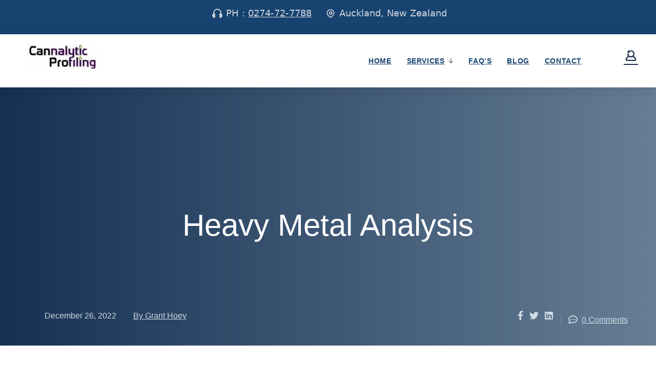

--- FILE ---
content_type: text/html; charset=UTF-8
request_url: https://www.cannalyticprofiling.co.nz/service/heavy-metal-analysis/
body_size: 23126
content:
<!DOCTYPE html><html lang="en" class="no-js no-svg"><head><script data-no-optimize="1">var litespeed_docref=sessionStorage.getItem("litespeed_docref");litespeed_docref&&(Object.defineProperty(document,"referrer",{get:function(){return litespeed_docref}}),sessionStorage.removeItem("litespeed_docref"));</script> <meta charset="UTF-8"><meta name="viewport" content="width=device-width, initial-scale=1"><meta http-equiv="X-UA-Compatible" content="IE=edge"><title>Heavy Metal Analysis &#8211; Cannalytic Profiling Limited</title><meta name='robots' content='max-image-preview:large' /><style>img:is([sizes="auto" i], [sizes^="auto," i]) { contain-intrinsic-size: 3000px 1500px }</style><link rel='dns-prefetch' href='//www.googletagmanager.com' /><link rel='dns-prefetch' href='//fonts.googleapis.com' /><link rel="alternate" type="application/rss+xml" title="Cannalytic Profiling Limited &raquo; Feed" href="https://www.cannalyticprofiling.co.nz/feed/" /><link rel="alternate" type="application/rss+xml" title="Cannalytic Profiling Limited &raquo; Comments Feed" href="https://www.cannalyticprofiling.co.nz/comments/feed/" /><style id="litespeed-ccss">ul{box-sizing:border-box}:root{--wp--preset--font-size--normal:16px;--wp--preset--font-size--huge:42px}:root{--wp--preset--aspect-ratio--square:1;--wp--preset--aspect-ratio--4-3:4/3;--wp--preset--aspect-ratio--3-4:3/4;--wp--preset--aspect-ratio--3-2:3/2;--wp--preset--aspect-ratio--2-3:2/3;--wp--preset--aspect-ratio--16-9:16/9;--wp--preset--aspect-ratio--9-16:9/16;--wp--preset--color--black:#000;--wp--preset--color--cyan-bluish-gray:#abb8c3;--wp--preset--color--white:#fff;--wp--preset--color--pale-pink:#f78da7;--wp--preset--color--vivid-red:#cf2e2e;--wp--preset--color--luminous-vivid-orange:#ff6900;--wp--preset--color--luminous-vivid-amber:#fcb900;--wp--preset--color--light-green-cyan:#7bdcb5;--wp--preset--color--vivid-green-cyan:#00d084;--wp--preset--color--pale-cyan-blue:#8ed1fc;--wp--preset--color--vivid-cyan-blue:#0693e3;--wp--preset--color--vivid-purple:#9b51e0;--wp--preset--color--strong-yellow:#f7bd00;--wp--preset--color--strong-white:#fff;--wp--preset--color--light-black:#242424;--wp--preset--color--very-light-gray:#797979;--wp--preset--color--very-dark-black:#000;--wp--preset--gradient--vivid-cyan-blue-to-vivid-purple:linear-gradient(135deg,rgba(6,147,227,1) 0%,#9b51e0 100%);--wp--preset--gradient--light-green-cyan-to-vivid-green-cyan:linear-gradient(135deg,#7adcb4 0%,#00d082 100%);--wp--preset--gradient--luminous-vivid-amber-to-luminous-vivid-orange:linear-gradient(135deg,rgba(252,185,0,1) 0%,rgba(255,105,0,1) 100%);--wp--preset--gradient--luminous-vivid-orange-to-vivid-red:linear-gradient(135deg,rgba(255,105,0,1) 0%,#cf2e2e 100%);--wp--preset--gradient--very-light-gray-to-cyan-bluish-gray:linear-gradient(135deg,#eee 0%,#a9b8c3 100%);--wp--preset--gradient--cool-to-warm-spectrum:linear-gradient(135deg,#4aeadc 0%,#9778d1 20%,#cf2aba 40%,#ee2c82 60%,#fb6962 80%,#fef84c 100%);--wp--preset--gradient--blush-light-purple:linear-gradient(135deg,#ffceec 0%,#9896f0 100%);--wp--preset--gradient--blush-bordeaux:linear-gradient(135deg,#fecda5 0%,#fe2d2d 50%,#6b003e 100%);--wp--preset--gradient--luminous-dusk:linear-gradient(135deg,#ffcb70 0%,#c751c0 50%,#4158d0 100%);--wp--preset--gradient--pale-ocean:linear-gradient(135deg,#fff5cb 0%,#b6e3d4 50%,#33a7b5 100%);--wp--preset--gradient--electric-grass:linear-gradient(135deg,#caf880 0%,#71ce7e 100%);--wp--preset--gradient--midnight:linear-gradient(135deg,#020381 0%,#2874fc 100%);--wp--preset--font-size--small:10px;--wp--preset--font-size--medium:20px;--wp--preset--font-size--large:24px;--wp--preset--font-size--x-large:42px;--wp--preset--font-size--normal:15px;--wp--preset--font-size--huge:36px;--wp--preset--spacing--20:.44rem;--wp--preset--spacing--30:.67rem;--wp--preset--spacing--40:1rem;--wp--preset--spacing--50:1.5rem;--wp--preset--spacing--60:2.25rem;--wp--preset--spacing--70:3.38rem;--wp--preset--spacing--80:5.06rem;--wp--preset--shadow--natural:6px 6px 9px rgba(0,0,0,.2);--wp--preset--shadow--deep:12px 12px 50px rgba(0,0,0,.4);--wp--preset--shadow--sharp:6px 6px 0px rgba(0,0,0,.2);--wp--preset--shadow--outlined:6px 6px 0px -3px rgba(255,255,255,1),6px 6px rgba(0,0,0,1);--wp--preset--shadow--crisp:6px 6px 0px rgba(0,0,0,1)}:root{--woocommerce:#7f54b3;--wc-green:#7ad03a;--wc-red:#a00;--wc-orange:#ffba00;--wc-blue:#2ea2cc;--wc-primary:#7f54b3;--wc-primary-text:#fff;--wc-secondary:#e9e6ed;--wc-secondary-text:#515151;--wc-highlight:#b3af54;--wc-highligh-text:#fff;--wc-content-bg:#fff;--wc-subtext:#767676}@media only screen and (max-width:768px){:root{--woocommerce:#7f54b3;--wc-green:#7ad03a;--wc-red:#a00;--wc-orange:#ffba00;--wc-blue:#2ea2cc;--wc-primary:#7f54b3;--wc-primary-text:#fff;--wc-secondary:#e9e6ed;--wc-secondary-text:#515151;--wc-highlight:#b3af54;--wc-highligh-text:#fff;--wc-content-bg:#fff;--wc-subtext:#767676}}:root{--woocommerce:#7f54b3;--wc-green:#7ad03a;--wc-red:#a00;--wc-orange:#ffba00;--wc-blue:#2ea2cc;--wc-primary:#7f54b3;--wc-primary-text:#fff;--wc-secondary:#e9e6ed;--wc-secondary-text:#515151;--wc-highlight:#b3af54;--wc-highligh-text:#fff;--wc-content-bg:#fff;--wc-subtext:#767676}*{margin:0;padding:0;border:none;outline:none}body{font-size:18px;color:#7c8083;line-height:28px;font-weight:400;background:#fff;font-family:'DM Sans',sans-serif;background-size:cover;background-repeat:no-repeat;background-position:center top;-webkit-font-smoothing:antialiased}.auto-container{position:static;max-width:1200px;padding:0 15px;margin:0 auto}.boxed_wrapper{position:relative;margin:0 auto;overflow:hidden!important;width:100%;min-width:300px}a{text-decoration:none}input,button{font-family:'DM Sans',sans-serif;font-weight:400;font-size:16px;background:0 0}::-webkit-input-placeholder{color:inherit}::-moz-input-placeholder{color:inherit}::-ms-input-placeholder{color:inherit}ul,li{list-style:none;padding:0;margin:0}h1,h4,h6{position:relative;font-family:'Saira',sans-serif;font-weight:400;color:var(--thm-secnd);margin:0}figure{margin:0}img{display:inline-block;max-width:100%;height:auto}.sec-pad{padding:120px 0}.scroll-top{width:54px;height:54px;line-height:60px;position:fixed;bottom:105%;right:50px;font-size:16px;z-index:99;background:#fff;color:var(--thm-secnd);text-align:center;box-shadow:0px 0px 15px 0px rgba(0,0,0,.1)!important}.main-header{position:relative;left:0;top:0;right:0;z-index:999;width:100%;box-shadow:0px 10px 20px rgba(0,0,0,.03)}.sticky-header{position:fixed;opacity:0;visibility:hidden;left:0;top:0;width:100%;z-index:0;background-color:var(--thm-secnd);border-bottom:1px solid rgba(255,255,255,.1)}.main-header .outer-box{position:relative;display:flex;align-items:center;justify-content:space-between}.main-header .menu-right-content{position:relative;display:flex;align-items:center}.main-header .menu-right-content li{position:relative;display:inline-block;margin-right:40px}.main-header .menu-right-content li:before{position:absolute;content:'';background:rgba(255,255,255,.35);width:1px;height:20px;top:3px;right:-20px}.main-header .menu-right-content li:last-child:before{display:none}.main-header .menu-right-content li:last-child{margin:0!important}.main-header .menu-right-content li.user-box a{position:relative;display:inline-block;font-size:20px;color:#fff;top:3px}.main-header .menu-right-content li.user-box a{font-size:28px}.main-header .menu-right-content li.user-box:before{top:7px}.main-menu{float:left}.main-menu .navbar-collapse{padding:0;display:block!important}.main-menu .navigation{margin:0}.main-menu .navigation>li{position:inherit;float:left;z-index:2;margin:0 15px}.main-menu .navigation>li:last-child{margin-right:0!important}.main-menu .navigation>li:first-child{margin-left:0!important}.main-menu .navigation>li>a{position:relative;display:block;text-align:center;font-size:15px;line-height:30px;padding:21px 0;font-weight:500;font-family:'Saira',sans-serif;opacity:1;color:#fff;z-index:1;text-transform:uppercase}.main-menu .navigation>li.dropdown>a{padding-right:17px}.main-menu .navigation>li.dropdown>a:before{position:absolute;content:"\f063";font-family:'Font Awesome 6 Free';top:21px;right:0;font-size:12px;font-weight:900!important}.main-menu .navigation>li>ul{position:absolute;left:inherit;top:100%;width:240px;margin-top:15px;padding:18px 0;z-index:100;background:var(--thm-secnd);display:none;opacity:0;visibility:hidden;border-radius:0}.main-menu .navigation>li>ul>li{position:relative;width:100%;padding:6px 30px}.main-menu .navigation>li>ul>li>a{position:relative;display:block;line-height:24px;font-weight:400;font-size:15px;font-family:'Saira',sans-serif;color:#fff;text-align:left;text-transform:uppercase}.main-menu .navigation>li>ul>li>a:before{position:absolute;content:'';width:10px;height:10px;border-radius:50%;left:0;top:7px;opacity:0}.main-menu .navigation>li>ul>li:last-child>a{border-bottom:none}.menu-area .mobile-nav-toggler{position:relative;float:right;font-size:40px;line-height:50px;color:#3786ff;display:none}.menu-area .mobile-nav-toggler .icon-bar{position:relative;height:2px;width:30px;display:block;margin-bottom:5px;background-color:#fff}.menu-area .mobile-nav-toggler .icon-bar:last-child{margin-bottom:0}.sticky-header .logo-box{padding:12px 0 20px}.mobile-menu{position:fixed;right:0;top:0;width:300px;padding-right:30px;max-width:100%;height:100%;opacity:0;visibility:hidden;z-index:999999}.mobile-menu .nav-logo{position:relative;padding:50px 25px;text-align:left}.mobile-menu .menu-backdrop{position:fixed;left:0;top:0;width:100%;height:100%;z-index:1;background-color:#000}.mobile-menu .menu-box{position:absolute;left:0;top:0;width:100%;height:100%;max-height:100%;overflow-y:auto;background:var(--thm-secnd);padding:0;z-index:5;opacity:0;visibility:hidden;border-radius:0;-webkit-transform:translateX(100%);-ms-transform:translateX(100%);transform:translateX(100%)}.mobile-menu .close-btn{position:absolute;right:25px;top:10px;line-height:30px;width:24px;text-align:center;font-size:16px;color:#fff;z-index:10}.mobile-menu .social-links{position:relative;padding:0 25px}.mobile-menu .social-links li{position:relative;display:inline-block;margin:0 10px 10px}.mobile-menu .social-links li a{position:relative;line-height:32px;font-size:16px;color:#fff}.mobile-menu .contact-info{position:relative;padding:120px 30px 20px}.mobile-menu .contact-info h4{position:relative;font-size:20px;color:#fff;font-weight:700;margin-bottom:20px}.mobile-menu .contact-info ul li{position:relative;display:block;font-size:15px;color:rgba(255,255,255,.8);margin-bottom:3px}.mobile-menu .contact-info ul li a{color:rgba(255,255,255,.8)}.mobile-menu .contact-info ul li:last-child{margin-bottom:0}.main-header .outer-box{position:relative}.header-top-two{position:relative;background:var(--thm-secnd);padding-right:70px}.header-top-two .top-inner{position:relative;display:flex;align-items:center;justify-content:space-between}.header-top-two .top-left{position:relative;display:flex;align-items:center}.header-top-two .top-left .link{position:relative;display:block;padding:12px 30px 14px 70px;margin-right:60px}.header-top-two .top-left .link:before{position:absolute;content:'';width:27px;height:100%;top:0;right:-27px;clip-path:polygon(0% 0%,100% 50%,0% 100%,0% 100%,0% 0%)}.header-top-two .top-left .link span{position:relative;display:inline-block;font-size:14px;line-height:22px;font-family:'Saira',sans-serif;color:#fff;font-weight:500;background:#2b75fc;border:1px solid #5390ff;border-radius:25px;padding:0 15px;text-transform:uppercase;letter-spacing:.6px;margin-right:10px}.header-top-two .top-left .link a{position:relative;display:inline-block;font-size:14px;line-height:22px;font-family:'Saira',sans-serif;color:#fff;font-weight:500;text-transform:uppercase;letter-spacing:.6px;padding-right:26px}.header-top-two .top-left .link a i{position:absolute;top:1px;right:0}.header-top-two .top-left .info-list li{position:relative;display:inline-block;font-size:18px;color:#d2d5de;margin-right:27px;padding-left:27px}.header-top-two .top-left .info-list li:last-child{margin:0!important}.header-top-two .top-left .info-list li a{display:inline-block;color:#d2d5de}.header-top-two .top-left .info-list li i{position:absolute;left:0;top:2px;font-size:20px}.header-top-two .right-info li{position:relative;display:inline-block;margin-right:27px}.header-top-two .right-info li:last-child{margin:0!important}.header-top-two .right-info li a{position:relative;display:inline-block;font-size:14px;font-family:'Saira',sans-serif;font-weight:500;color:#d2d5de;text-transform:uppercase;letter-spacing:.6px}.header-style-two .header-lower{position:relative;width:100%;padding:0 340px 0 50px}.header-style-two .header-lower .outer-container{position:absolute;left:50px;top:20px;background:#fff;padding:0 35px 0 30px;box-shadow:0px 0px 30px 0px rgba(0,0,0,.1);width:calc(100% - 390px)}.header-style-two .logo-box{padding:20px 0}.header-style-two .main-menu .navigation>li>a{color:var(--thm-secnd);font-size:14px;font-weight:600;letter-spacing:.6px;padding-top:29px;padding-bottom:29px}.header-style-two .main-menu .navigation>li.dropdown>a:before{top:29px;color:#7c7e84}.header-style-two .menu-area{display:flex;align-items:center}.header-style-two .menu-right-content li.user-box a{color:#1e2c4e}.header-style-two .menu-right-content{margin-left:50px}.header-style-two .menu-right-content li:before{position:absolute;content:'';background:#dadce0;width:1px;height:20px;top:5px;right:-20px}.header-style-two .menu-right-content li:last-child:before{display:none}.header-style-two .header-lower .support-box{position:absolute;top:0;right:50px;width:270px;background:#182442;padding:33px 30px 19px}.header-style-two .header-lower .support-box:before{position:absolute;content:'';background:#182442;width:100%;height:154px;left:0;bottom:-154px;clip-path:polygon(0% 0%,100% 0%,100% 100%,100% 100%,0% 0%)}.header-style-two .header-lower .support-box .inner{position:relative;display:block;padding-left:53px}.header-style-two .header-lower .support-box .inner .icon-box{position:absolute;left:0;top:11px;font-size:40px}.header-style-two .header-lower .support-box .inner a,.header-style-two .header-lower .support-box .inner h6{position:relative;display:inline-block;font-size:14px;line-height:26px;font-family:'Saira',sans-serif;color:#fff;font-weight:600;text-transform:uppercase;letter-spacing:.6px}.header-style-two .header-lower .support-box .inner h6:before{position:absolute;content:'';width:100%;height:2px;left:0;bottom:1px}.header-style-two .header-lower .support-box .light-icon{position:absolute;top:20px;right:20px;font-size:125px;color:#1f2e53}.header-style-two .header-lower .support-box .link{position:absolute;right:0;bottom:-85px;z-index:1}.header-style-two .header-lower .support-box .link a{position:relative;display:inline-block;font-size:16px;color:#fff;width:60px;height:54px;line-height:60px;text-align:center;z-index:1}.header-style-two .header-lower .support-box .link a:before{position:absolute;content:'';left:0;top:0;width:60px;height:54px;transform:rotate(90deg);clip-path:polygon(25% 0%,75% 0%,100% 50%,75% 100%,25% 100%,0% 50%);z-index:-1}.header-style-two .sticky-header{background:#fff;border-bottom:1px solid rgba(0,0,0,.1)}.home_2 h1,.home_2 h4,.home_2 h6{color:var(--thm-secnd)}.header-style-two .main-menu .navigation>li>ul{background:var(--thm-secnd)}.page-title{position:relative;width:100%;padding:235px 0 22px}.page-title .bg-layer{position:absolute;left:0;top:0;width:100%;height:100%;background-size:cover;background-repeat:no-repeat;background-position:center}.page-title:before{position:absolute;content:'';width:100%;height:100%;background:var(--thm-secnd);mix-blend-mode:multiply;top:0;right:0;opacity:.6;z-index:1}.page-title:after{position:absolute;content:'';width:100%;height:100%;background:-webkit-linear-gradient(0deg,rgba(22,67,111,.9),rgba(100,100,100,.2) 100%);mix-blend-mode:multiply;left:0;bottom:0;right:0;z-index:1}.page-title .content-box{position:relative;z-index:2}.page-title h1{position:relative;display:block;font-size:60px;line-height:70px;font-weight:500;color:#fff;text-align:center;margin-bottom:128px}.page-title.blog-details .post-discription{position:relative;display:flex;align-items:center;justify-content:space-between}.page-title.blog-details .post-discription .post-info li{position:relative;display:inline-block;float:left;font-size:16px;line-height:24px;font-family:'Saira',sans-serif;color:#d1dbe5;font-weight:500;margin-right:33px;line-height:26px}.page-title.blog-details .post-discription .post-info li:last-child{margin:0!important}.page-title.blog-details .post-discription .post-info li a{color:#d1dbe5;line-height:26px}.page-title.blog-details .post-discription .post-info li:before{position:absolute;content:'';top:8px;right:-20px;width:8px;height:8px;border-radius:50%}.page-title.blog-details .post-discription .post-info li:last-child:before,.page-title.blog-details .post-discription .post-info li:first-child:before{display:none}.page-title.blog-details .post-discription .right-info{position:relative;display:flex;align-items:center}.page-title.blog-details .post-discription .social-links li{position:relative;display:inline-block;font-size:18px;margin-right:12px}.page-title.blog-details .post-discription .social-links li:last-child{margin:0!important}.page-title.blog-details .post-discription .social-links li a{position:relative;display:inline-block;color:#d1dbe5}.page-title.blog-details .post-discription .comments-box a{position:relative;display:inline-block;float:left;font-size:16px;line-height:24px;font-family:'Saira',sans-serif;font-weight:500;color:#d1dbe5;padding-left:26px;margin-left:30px}.page-title.blog-details .post-discription .comments-box a i{position:absolute;left:0;top:2px;font-size:18px}.page-title.blog-details .post-discription .comments-box a:before{position:absolute;content:'';background:rgba(255,255,255,.25);width:1px;height:17px;top:4px;left:-15px}.page-title.blog-details{padding-bottom:29px}.fas,.fa-solid,.fa-regular,.fab,.fa-brands{-moz-osx-font-smoothing:grayscale;-webkit-font-smoothing:antialiased;display:var(--fa-display,inline-block);font-style:normal;font-variant:normal;line-height:1;text-rendering:auto}.fas,.fa-solid,.fa-regular{font-family:'Font Awesome 6 Free'}.fab,.fa-brands{font-family:'Font Awesome 6 Brands'}.fa-envelope-open:before{content:"\f2b6"}.fa-comment-dots:before{content:"\f4ad"}.fa-times:before{content:"\f00d"}:root,:host{--fa-style-family-brands:'Font Awesome 6 Brands';--fa-font-brands:normal 400 1em/1 'Font Awesome 6 Brands'}.fab,.fa-brands{font-weight:400}.fa-facebook-f:before{content:"\f39e"}.fa-linkedin:before{content:"\f08c"}.fa-instagram:before{content:"\f16d"}.fa-facebook:before{content:"\f09a"}.fa-twitter:before{content:"\f099"}:root,:host{--fa-style-family-classic:'Font Awesome 6 Free';--fa-font-regular:normal 400 1em/1 'Font Awesome 6 Free'}.fa-regular{font-weight:400}:root,:host{--fa-style-family-classic:'Font Awesome 6 Free';--fa-font-solid:normal 900 1em/1 'Font Awesome 6 Free'}.fas,.fa-solid{font-weight:900}i[class^=flaticon-]:before{font-family:flaticon!important;font-style:normal;font-weight:400!important;font-variant:normal;text-transform:none;line-height:1;-webkit-font-smoothing:antialiased;-moz-osx-font-smoothing:grayscale}.flaticon-map:before{content:"\f101"}.flaticon-add-user:before{content:"\f105"}.flaticon-right-arrow:before{content:"\f108"}.flaticon-up-arrow:before{content:"\f11f"}.flaticon-headphones:before{content:"\f120"}.flaticon-blood-test:before{content:"\f122"}.flaticon-calendar-1:before{content:"\f12d"}:root{--bs-blue:#0d6efd;--bs-indigo:#6610f2;--bs-purple:#6f42c1;--bs-pink:#d63384;--bs-red:#dc3545;--bs-orange:#fd7e14;--bs-yellow:#ffc107;--bs-green:#198754;--bs-teal:#20c997;--bs-cyan:#0dcaf0;--bs-black:#000;--bs-white:#fff;--bs-gray:#6c757d;--bs-gray-dark:#343a40;--bs-gray-100:#f8f9fa;--bs-gray-200:#e9ecef;--bs-gray-300:#dee2e6;--bs-gray-400:#ced4da;--bs-gray-500:#adb5bd;--bs-gray-600:#6c757d;--bs-gray-700:#495057;--bs-gray-800:#343a40;--bs-gray-900:#212529;--bs-primary:#0d6efd;--bs-secondary:#6c757d;--bs-success:#198754;--bs-info:#0dcaf0;--bs-warning:#ffc107;--bs-danger:#dc3545;--bs-light:#f8f9fa;--bs-dark:#212529;--bs-primary-rgb:13,110,253;--bs-secondary-rgb:108,117,125;--bs-success-rgb:25,135,84;--bs-info-rgb:13,202,240;--bs-warning-rgb:255,193,7;--bs-danger-rgb:220,53,69;--bs-light-rgb:248,249,250;--bs-dark-rgb:33,37,41;--bs-white-rgb:255,255,255;--bs-black-rgb:0,0,0;--bs-body-color-rgb:33,37,41;--bs-body-bg-rgb:255,255,255;--bs-font-sans-serif:system-ui,-apple-system,"Segoe UI",Roboto,"Helvetica Neue","Noto Sans","Liberation Sans",Arial,sans-serif,"Apple Color Emoji","Segoe UI Emoji","Segoe UI Symbol","Noto Color Emoji";--bs-font-monospace:SFMono-Regular,Menlo,Monaco,Consolas,"Liberation Mono","Courier New",monospace;--bs-gradient:linear-gradient(180deg,rgba(255,255,255,.15),rgba(255,255,255,0));--bs-body-font-family:var(--bs-font-sans-serif);--bs-body-font-size:1rem;--bs-body-font-weight:400;--bs-body-line-height:1.5;--bs-body-color:#212529;--bs-body-bg:#fff;--bs-border-width:1px;--bs-border-style:solid;--bs-border-color:#dee2e6;--bs-border-color-translucent:rgba(0,0,0,.175);--bs-border-radius:.375rem;--bs-border-radius-sm:.25rem;--bs-border-radius-lg:.5rem;--bs-border-radius-xl:1rem;--bs-border-radius-2xl:2rem;--bs-border-radius-pill:50rem;--bs-link-color:#0d6efd;--bs-link-hover-color:#0a58ca;--bs-code-color:#d63384;--bs-highlight-bg:#fff3cd}*,*:before,*:after{box-sizing:border-box}@media (prefers-reduced-motion:no-preference){:root{scroll-behavior:smooth}}body{margin:0;font-family:var(--bs-body-font-family);font-size:var(--bs-body-font-size);font-weight:var(--bs-body-font-weight);line-height:var(--bs-body-line-height);color:var(--bs-body-color);text-align:var(--bs-body-text-align);background-color:var(--bs-body-bg);-webkit-text-size-adjust:100%}h6,h4,h1{margin-top:0;margin-bottom:.5rem;font-weight:500;line-height:1.2}h1{font-size:calc(1.375rem + 1.5vw)}@media (min-width:1200px){h1{font-size:2.5rem}}h4{font-size:calc(1.275rem + .3vw)}@media (min-width:1200px){h4{font-size:1.5rem}}h6{font-size:1rem}ul{padding-left:2rem}ul{margin-top:0;margin-bottom:1rem}ul ul{margin-bottom:0}a{color:var(--bs-link-color);text-decoration:underline}a:not([href]):not([class]){color:inherit;text-decoration:none}figure{margin:0 0 1rem}img{vertical-align:middle}label{display:inline-block}button{border-radius:0}input,button{margin:0;font-family:inherit;font-size:inherit;line-height:inherit}button{text-transform:none}button{-webkit-appearance:button}::-moz-focus-inner{padding:0;border-style:none}::-webkit-datetime-edit-fields-wrapper,::-webkit-datetime-edit-text,::-webkit-datetime-edit-minute,::-webkit-datetime-edit-hour-field,::-webkit-datetime-edit-day-field,::-webkit-datetime-edit-month-field,::-webkit-datetime-edit-year-field{padding:0}::-webkit-inner-spin-button{height:auto}::-webkit-search-decoration{-webkit-appearance:none}::-webkit-color-swatch-wrapper{padding:0}::-webkit-file-upload-button{font:inherit;-webkit-appearance:button}::file-selector-button{font:inherit;-webkit-appearance:button}.dropdown{position:relative}.navbar-collapse{flex-basis:100%;flex-grow:1;align-items:center}@media (min-width:768px){.navbar-expand-md{flex-wrap:nowrap;justify-content:flex-start}.navbar-expand-md .navbar-collapse{display:flex!important;flex-basis:auto}}.clearfix:after{display:block;clear:both;content:""}:root{--thm-base:#10b1b4;--thm-base-rgb:16,177,180;--thm-secnd:#16436f;--thm-secnd-rgb:22,67,111}.main-menu .navigation>li>ul>li>a:before{border:2px solid var(--thm-base)}.page-title.blog-details .post-discription .post-info li:before{border:2px solid var(--thm-base)}.footer-style-three .subscribe-widget .widget-content .form-inner form .form-group .icon-box{display:none}.mobile-menu .nav-logo img{height:48px}@media only screen and (max-width:1649px){.header-top-two .top-left .link{display:none}.header-top-two{padding:12px 30px}}@media only screen and (max-width:1499px){.header-style-two .header-lower .support-box{display:none}.header-style-two .header-lower .outer-container{position:relative;width:100%;left:0;top:0}.header-style-two .header-lower{padding:0}}@media only screen and (max-width:1200px){.main-menu,.sticky-header{display:none!important}.menu-area .mobile-nav-toggler{display:block;padding:10px}.header-top-two .top-inner{display:block;text-align:center}.header-top-two .top-left{justify-content:center}.header-style-two .menu-area .mobile-nav-toggler .icon-bar{background:#1c2a4d}.header-style-two .menu-area .mobile-nav-toggler{margin:0}}@media only screen and (min-width:768px){.main-menu .navigation>li>ul{display:block!important;visibility:hidden;opacity:0}}@media only screen and (max-width:767px){.sec-pad{padding:70px 0}.page-title{padding-top:300px}.page-title h1{font-size:50px;line-height:60px;margin-bottom:40px}.page-title.blog-details .post-discription{display:block}.page-title.blog-details .post-discription .post-info{margin-bottom:15px}}@media only screen and (max-width:599px){.header-style-two .menu-right-content{display:none}.menu-area .mobile-nav-toggler{padding-right:0}.main-header .menu-right-content,.header-top-two{display:none}}@media only screen and (max-width:499px){.mobile-menu{width:100%}.header-top-two{padding:12px 7px}.header-style-two .header-lower .outer-container{padding-right:25px}.page-title{padding-top:350px}}.right-info{display:none}.info-list{padding-left:24rem}</style><link rel="preload" data-asynced="1" data-optimized="2" as="style" onload="this.onload=null;this.rel='stylesheet'" href="https://www.cannalyticprofiling.co.nz/wp-content/litespeed/ucss/a030023388cb0f1735afa253759eeba2.css?ver=2bdb5" /><script data-optimized="1" type="litespeed/javascript" data-src="https://www.cannalyticprofiling.co.nz/wp-content/plugins/litespeed-cache/assets/js/css_async.min.js"></script> <style id='classic-theme-styles-inline-css' type='text/css'>/*! This file is auto-generated */
.wp-block-button__link{color:#fff;background-color:#32373c;border-radius:9999px;box-shadow:none;text-decoration:none;padding:calc(.667em + 2px) calc(1.333em + 2px);font-size:1.125em}.wp-block-file__button{background:#32373c;color:#fff;text-decoration:none}</style><style id='global-styles-inline-css' type='text/css'>:root{--wp--preset--aspect-ratio--square: 1;--wp--preset--aspect-ratio--4-3: 4/3;--wp--preset--aspect-ratio--3-4: 3/4;--wp--preset--aspect-ratio--3-2: 3/2;--wp--preset--aspect-ratio--2-3: 2/3;--wp--preset--aspect-ratio--16-9: 16/9;--wp--preset--aspect-ratio--9-16: 9/16;--wp--preset--color--black: #000000;--wp--preset--color--cyan-bluish-gray: #abb8c3;--wp--preset--color--white: #ffffff;--wp--preset--color--pale-pink: #f78da7;--wp--preset--color--vivid-red: #cf2e2e;--wp--preset--color--luminous-vivid-orange: #ff6900;--wp--preset--color--luminous-vivid-amber: #fcb900;--wp--preset--color--light-green-cyan: #7bdcb5;--wp--preset--color--vivid-green-cyan: #00d084;--wp--preset--color--pale-cyan-blue: #8ed1fc;--wp--preset--color--vivid-cyan-blue: #0693e3;--wp--preset--color--vivid-purple: #9b51e0;--wp--preset--color--strong-yellow: #f7bd00;--wp--preset--color--strong-white: #fff;--wp--preset--color--light-black: #242424;--wp--preset--color--very-light-gray: #797979;--wp--preset--color--very-dark-black: #000000;--wp--preset--gradient--vivid-cyan-blue-to-vivid-purple: linear-gradient(135deg,rgba(6,147,227,1) 0%,rgb(155,81,224) 100%);--wp--preset--gradient--light-green-cyan-to-vivid-green-cyan: linear-gradient(135deg,rgb(122,220,180) 0%,rgb(0,208,130) 100%);--wp--preset--gradient--luminous-vivid-amber-to-luminous-vivid-orange: linear-gradient(135deg,rgba(252,185,0,1) 0%,rgba(255,105,0,1) 100%);--wp--preset--gradient--luminous-vivid-orange-to-vivid-red: linear-gradient(135deg,rgba(255,105,0,1) 0%,rgb(207,46,46) 100%);--wp--preset--gradient--very-light-gray-to-cyan-bluish-gray: linear-gradient(135deg,rgb(238,238,238) 0%,rgb(169,184,195) 100%);--wp--preset--gradient--cool-to-warm-spectrum: linear-gradient(135deg,rgb(74,234,220) 0%,rgb(151,120,209) 20%,rgb(207,42,186) 40%,rgb(238,44,130) 60%,rgb(251,105,98) 80%,rgb(254,248,76) 100%);--wp--preset--gradient--blush-light-purple: linear-gradient(135deg,rgb(255,206,236) 0%,rgb(152,150,240) 100%);--wp--preset--gradient--blush-bordeaux: linear-gradient(135deg,rgb(254,205,165) 0%,rgb(254,45,45) 50%,rgb(107,0,62) 100%);--wp--preset--gradient--luminous-dusk: linear-gradient(135deg,rgb(255,203,112) 0%,rgb(199,81,192) 50%,rgb(65,88,208) 100%);--wp--preset--gradient--pale-ocean: linear-gradient(135deg,rgb(255,245,203) 0%,rgb(182,227,212) 50%,rgb(51,167,181) 100%);--wp--preset--gradient--electric-grass: linear-gradient(135deg,rgb(202,248,128) 0%,rgb(113,206,126) 100%);--wp--preset--gradient--midnight: linear-gradient(135deg,rgb(2,3,129) 0%,rgb(40,116,252) 100%);--wp--preset--font-size--small: 10px;--wp--preset--font-size--medium: 20px;--wp--preset--font-size--large: 24px;--wp--preset--font-size--x-large: 42px;--wp--preset--font-size--normal: 15px;--wp--preset--font-size--huge: 36px;--wp--preset--spacing--20: 0.44rem;--wp--preset--spacing--30: 0.67rem;--wp--preset--spacing--40: 1rem;--wp--preset--spacing--50: 1.5rem;--wp--preset--spacing--60: 2.25rem;--wp--preset--spacing--70: 3.38rem;--wp--preset--spacing--80: 5.06rem;--wp--preset--shadow--natural: 6px 6px 9px rgba(0, 0, 0, 0.2);--wp--preset--shadow--deep: 12px 12px 50px rgba(0, 0, 0, 0.4);--wp--preset--shadow--sharp: 6px 6px 0px rgba(0, 0, 0, 0.2);--wp--preset--shadow--outlined: 6px 6px 0px -3px rgba(255, 255, 255, 1), 6px 6px rgba(0, 0, 0, 1);--wp--preset--shadow--crisp: 6px 6px 0px rgba(0, 0, 0, 1);}:where(.is-layout-flex){gap: 0.5em;}:where(.is-layout-grid){gap: 0.5em;}body .is-layout-flex{display: flex;}.is-layout-flex{flex-wrap: wrap;align-items: center;}.is-layout-flex > :is(*, div){margin: 0;}body .is-layout-grid{display: grid;}.is-layout-grid > :is(*, div){margin: 0;}:where(.wp-block-columns.is-layout-flex){gap: 2em;}:where(.wp-block-columns.is-layout-grid){gap: 2em;}:where(.wp-block-post-template.is-layout-flex){gap: 1.25em;}:where(.wp-block-post-template.is-layout-grid){gap: 1.25em;}.has-black-color{color: var(--wp--preset--color--black) !important;}.has-cyan-bluish-gray-color{color: var(--wp--preset--color--cyan-bluish-gray) !important;}.has-white-color{color: var(--wp--preset--color--white) !important;}.has-pale-pink-color{color: var(--wp--preset--color--pale-pink) !important;}.has-vivid-red-color{color: var(--wp--preset--color--vivid-red) !important;}.has-luminous-vivid-orange-color{color: var(--wp--preset--color--luminous-vivid-orange) !important;}.has-luminous-vivid-amber-color{color: var(--wp--preset--color--luminous-vivid-amber) !important;}.has-light-green-cyan-color{color: var(--wp--preset--color--light-green-cyan) !important;}.has-vivid-green-cyan-color{color: var(--wp--preset--color--vivid-green-cyan) !important;}.has-pale-cyan-blue-color{color: var(--wp--preset--color--pale-cyan-blue) !important;}.has-vivid-cyan-blue-color{color: var(--wp--preset--color--vivid-cyan-blue) !important;}.has-vivid-purple-color{color: var(--wp--preset--color--vivid-purple) !important;}.has-black-background-color{background-color: var(--wp--preset--color--black) !important;}.has-cyan-bluish-gray-background-color{background-color: var(--wp--preset--color--cyan-bluish-gray) !important;}.has-white-background-color{background-color: var(--wp--preset--color--white) !important;}.has-pale-pink-background-color{background-color: var(--wp--preset--color--pale-pink) !important;}.has-vivid-red-background-color{background-color: var(--wp--preset--color--vivid-red) !important;}.has-luminous-vivid-orange-background-color{background-color: var(--wp--preset--color--luminous-vivid-orange) !important;}.has-luminous-vivid-amber-background-color{background-color: var(--wp--preset--color--luminous-vivid-amber) !important;}.has-light-green-cyan-background-color{background-color: var(--wp--preset--color--light-green-cyan) !important;}.has-vivid-green-cyan-background-color{background-color: var(--wp--preset--color--vivid-green-cyan) !important;}.has-pale-cyan-blue-background-color{background-color: var(--wp--preset--color--pale-cyan-blue) !important;}.has-vivid-cyan-blue-background-color{background-color: var(--wp--preset--color--vivid-cyan-blue) !important;}.has-vivid-purple-background-color{background-color: var(--wp--preset--color--vivid-purple) !important;}.has-black-border-color{border-color: var(--wp--preset--color--black) !important;}.has-cyan-bluish-gray-border-color{border-color: var(--wp--preset--color--cyan-bluish-gray) !important;}.has-white-border-color{border-color: var(--wp--preset--color--white) !important;}.has-pale-pink-border-color{border-color: var(--wp--preset--color--pale-pink) !important;}.has-vivid-red-border-color{border-color: var(--wp--preset--color--vivid-red) !important;}.has-luminous-vivid-orange-border-color{border-color: var(--wp--preset--color--luminous-vivid-orange) !important;}.has-luminous-vivid-amber-border-color{border-color: var(--wp--preset--color--luminous-vivid-amber) !important;}.has-light-green-cyan-border-color{border-color: var(--wp--preset--color--light-green-cyan) !important;}.has-vivid-green-cyan-border-color{border-color: var(--wp--preset--color--vivid-green-cyan) !important;}.has-pale-cyan-blue-border-color{border-color: var(--wp--preset--color--pale-cyan-blue) !important;}.has-vivid-cyan-blue-border-color{border-color: var(--wp--preset--color--vivid-cyan-blue) !important;}.has-vivid-purple-border-color{border-color: var(--wp--preset--color--vivid-purple) !important;}.has-vivid-cyan-blue-to-vivid-purple-gradient-background{background: var(--wp--preset--gradient--vivid-cyan-blue-to-vivid-purple) !important;}.has-light-green-cyan-to-vivid-green-cyan-gradient-background{background: var(--wp--preset--gradient--light-green-cyan-to-vivid-green-cyan) !important;}.has-luminous-vivid-amber-to-luminous-vivid-orange-gradient-background{background: var(--wp--preset--gradient--luminous-vivid-amber-to-luminous-vivid-orange) !important;}.has-luminous-vivid-orange-to-vivid-red-gradient-background{background: var(--wp--preset--gradient--luminous-vivid-orange-to-vivid-red) !important;}.has-very-light-gray-to-cyan-bluish-gray-gradient-background{background: var(--wp--preset--gradient--very-light-gray-to-cyan-bluish-gray) !important;}.has-cool-to-warm-spectrum-gradient-background{background: var(--wp--preset--gradient--cool-to-warm-spectrum) !important;}.has-blush-light-purple-gradient-background{background: var(--wp--preset--gradient--blush-light-purple) !important;}.has-blush-bordeaux-gradient-background{background: var(--wp--preset--gradient--blush-bordeaux) !important;}.has-luminous-dusk-gradient-background{background: var(--wp--preset--gradient--luminous-dusk) !important;}.has-pale-ocean-gradient-background{background: var(--wp--preset--gradient--pale-ocean) !important;}.has-electric-grass-gradient-background{background: var(--wp--preset--gradient--electric-grass) !important;}.has-midnight-gradient-background{background: var(--wp--preset--gradient--midnight) !important;}.has-small-font-size{font-size: var(--wp--preset--font-size--small) !important;}.has-medium-font-size{font-size: var(--wp--preset--font-size--medium) !important;}.has-large-font-size{font-size: var(--wp--preset--font-size--large) !important;}.has-x-large-font-size{font-size: var(--wp--preset--font-size--x-large) !important;}
:where(.wp-block-post-template.is-layout-flex){gap: 1.25em;}:where(.wp-block-post-template.is-layout-grid){gap: 1.25em;}
:where(.wp-block-columns.is-layout-flex){gap: 2em;}:where(.wp-block-columns.is-layout-grid){gap: 2em;}
:root :where(.wp-block-pullquote){font-size: 1.5em;line-height: 1.6;}</style><style id='woocommerce-inline-inline-css' type='text/css'>.woocommerce form .form-row .required { visibility: visible; }</style> <script id="jquery-core-js-extra" type="litespeed/javascript">var biogenix_data={"ajaxurl":"https:\/\/www.cannalyticprofiling.co.nz\/wp-admin\/admin-ajax.php","nonce":"7db972b2a4"}</script> <script type="litespeed/javascript" data-src="https://www.cannalyticprofiling.co.nz/wp-includes/js/jquery/jquery.min.js" id="jquery-core-js"></script> <script id="wc-add-to-cart-js-extra" type="litespeed/javascript">var wc_add_to_cart_params={"ajax_url":"\/wp-admin\/admin-ajax.php","wc_ajax_url":"\/?wc-ajax=%%endpoint%%","i18n_view_cart":"View cart","cart_url":"https:\/\/www.cannalyticprofiling.co.nz\/?page_id=11","is_cart":"","cart_redirect_after_add":"no"}</script> <script id="woocommerce-js-extra" type="litespeed/javascript">var woocommerce_params={"ajax_url":"\/wp-admin\/admin-ajax.php","wc_ajax_url":"\/?wc-ajax=%%endpoint%%","i18n_password_show":"Show password","i18n_password_hide":"Hide password"}</script> 
 <script type="litespeed/javascript" data-src="https://www.googletagmanager.com/gtag/js?id=GT-NNQ77N9" id="google_gtagjs-js"></script> <script id="google_gtagjs-js-after" type="litespeed/javascript">window.dataLayer=window.dataLayer||[];function gtag(){dataLayer.push(arguments)}
gtag("set","linker",{"domains":["www.cannalyticprofiling.co.nz"]});gtag("js",new Date());gtag("set","developer_id.dZTNiMT",!0);gtag("config","GT-NNQ77N9")</script> <link rel="https://api.w.org/" href="https://www.cannalyticprofiling.co.nz/wp-json/" /><link rel="EditURI" type="application/rsd+xml" title="RSD" href="https://www.cannalyticprofiling.co.nz/xmlrpc.php?rsd" /><meta name="generator" content="WordPress 6.8.3" /><meta name="generator" content="WooCommerce 10.2.2" /><link rel="canonical" href="https://www.cannalyticprofiling.co.nz/service/heavy-metal-analysis/" /><link rel='shortlink' href='https://www.cannalyticprofiling.co.nz/?p=1312' /><link rel="alternate" title="oEmbed (JSON)" type="application/json+oembed" href="https://www.cannalyticprofiling.co.nz/wp-json/oembed/1.0/embed?url=https%3A%2F%2Fwww.cannalyticprofiling.co.nz%2Fservice%2Fheavy-metal-analysis%2F" /><link rel="alternate" title="oEmbed (XML)" type="text/xml+oembed" href="https://www.cannalyticprofiling.co.nz/wp-json/oembed/1.0/embed?url=https%3A%2F%2Fwww.cannalyticprofiling.co.nz%2Fservice%2Fheavy-metal-analysis%2F&#038;format=xml" /><meta name="generator" content="Site Kit by Google 1.163.0" />	<noscript><style>.woocommerce-product-gallery{ opacity: 1 !important; }</style></noscript><meta name="google-adsense-platform-account" content="ca-host-pub-2644536267352236"><meta name="google-adsense-platform-domain" content="sitekit.withgoogle.com"><meta name="generator" content="Elementor 3.32.4; features: additional_custom_breakpoints; settings: css_print_method-external, google_font-enabled, font_display-swap"><link rel="preconnect" href="//code.tidio.co"><style>.e-con.e-parent:nth-of-type(n+4):not(.e-lazyloaded):not(.e-no-lazyload),
				.e-con.e-parent:nth-of-type(n+4):not(.e-lazyloaded):not(.e-no-lazyload) * {
					background-image: none !important;
				}
				@media screen and (max-height: 1024px) {
					.e-con.e-parent:nth-of-type(n+3):not(.e-lazyloaded):not(.e-no-lazyload),
					.e-con.e-parent:nth-of-type(n+3):not(.e-lazyloaded):not(.e-no-lazyload) * {
						background-image: none !important;
					}
				}
				@media screen and (max-height: 640px) {
					.e-con.e-parent:nth-of-type(n+2):not(.e-lazyloaded):not(.e-no-lazyload),
					.e-con.e-parent:nth-of-type(n+2):not(.e-lazyloaded):not(.e-no-lazyload) * {
						background-image: none !important;
					}
				}</style><link rel="icon" href="https://www.cannalyticprofiling.co.nz/wp-content/uploads/2023/09/cropped-favicon-32x32-1-32x32.png" sizes="32x32" /><link rel="icon" href="https://www.cannalyticprofiling.co.nz/wp-content/uploads/2023/09/cropped-favicon-32x32-1-192x192.png" sizes="192x192" /><link rel="apple-touch-icon" href="https://www.cannalyticprofiling.co.nz/wp-content/uploads/2023/09/cropped-favicon-32x32-1-180x180.png" /><meta name="msapplication-TileImage" content="https://www.cannalyticprofiling.co.nz/wp-content/uploads/2023/09/cropped-favicon-32x32-1-270x270.png" /><style type="text/css" id="wp-custom-css">.right-info{
	display:none;
}

.info-list{
	padding-left: 24rem;
}

.rating{
	color: #198754 !important;
}
.testimonial-style-two .testimonial-content .icon-1{
	color: #198754 !important;
}
.testimonial-style-two .testimonial-content .icon-2{
	color: #198754 !important;
}</style> <script type="litespeed/javascript" data-src="https://www.googletagmanager.com/gtag/js?id=G-QE4GFCJM58"></script> <script type="litespeed/javascript">window.dataLayer=window.dataLayer||[];function gtag(){dataLayer.push(arguments)}
gtag('js',new Date());gtag('config','G-QE4GFCJM58')</script> </head><body class="wp-singular service-template-default single single-service postid-1312 wp-custom-logo wp-theme-biogenix wp-child-theme-biogenix-child theme-biogenix woocommerce-no-js menu-layer elementor-default elementor-kit-8">
<a data-tf-popup="nq5EWF8e" data-tf-opacity="100" data-tf-size="70" data-tf-iframe-props="title=Promotion Form for Lab Testing" data-tf-open="time" data-tf-open-value="30000" data-tf-transitive-search-params data-tf-medium="snippet" style="color:#35083C;text-decoration:underline;font-size:20px;cursor:pointer;"></a><script type="litespeed/javascript" data-src="//embed.typeform.com/next/embed.js"></script> <script id="mcjs" type="litespeed/javascript">!function(c,h,i,m,p){m=c.createElement(h),p=c.getElementsByTagName(h)[0],m.async=1,m.src=i,p.parentNode.insertBefore(m,p)}(document,"script","https://chimpstatic.com/mcjs-connected/js/users/9948a61c708fb99dced2f63a1/140e7a16aba619b5e94af58f1.js")</script> <div class="boxed_wrapper home_2  "><header class="main-header header-style-two"><div class="header-top-two"><div class="top-inner"><div class="top-left"><div class="link"><span>Newzealand Own &amp; Operated</span><a href="#">ESSENTIAL PACK<i class="flaticon-right-arrow"></i></a></div><ul class="info-list clearfix"><li><i class="flaticon-headphones"></i>PH : <a href="tel:0274-72-7788">0274-72-7788</a></li><li><i class="flaticon-map"></i>Auckland, New Zealand</li></ul></div><ul class="right-info clearfix"><li><a href="#">Career</a></li><li><a href="#">Corporate Office</a></li><li><a href="#">Download Report</a></li><li><a href="#">Feedback</a></li></ul></div></div><div class="header-lower"><div class="support-box"><div class="light-icon"><i class="flaticon-calendar-1"></i></div><div class="inner"><div class="icon-box"><i class="flaticon-blood-test"></i></div>
<a href="#">Book For 24/7</a><h6>Sample Collection</h6><div class="link"><a href="#"><i class="flaticon-right-arrow"></i></a></div></div></div><div class="outer-container"><div class="outer-box"><div class="logo-box"><figure class="logo"><a href="https://www.cannalyticprofiling.co.nz/" title="Cannalytic Profiling Limited"><img data-lazyloaded="1" src="[data-uri]" width="204" height="48" data-src="https://www.cannalyticprofiling.co.nz/wp-content/uploads/2023/07/web-home-logo.jpeg" alt="logo" style=" height:48px;" /></a></figure></div><div class="menu-area clearfix"><div class="mobile-nav-toggler">
<i class="icon-bar"></i>
<i class="icon-bar"></i>
<i class="icon-bar"></i></div><nav class="main-menu navbar-expand-md navbar-light"><div class="collapse navbar-collapse show clearfix" id="navbarSupportedContent"><ul class="navigation clearfix"><li id="menu-item-1795" class="menu-item menu-item-type-post_type menu-item-object-page menu-item-home menu-item-1795"><a title="HOME" href="https://www.cannalyticprofiling.co.nz/" class="hvr-underline-from-left1" data-scroll data-options="easing: easeOutQuart">HOME</a></li><li id="menu-item-1997" class="menu-item menu-item-type-post_type menu-item-object-page menu-item-has-children menu-item-1997 dropdown"><a title="Services" href="https://www.cannalyticprofiling.co.nz/our-services/" data-toggle="dropdown1" class="hvr-underline-from-left1" aria-expanded="false" data-scroll data-options="easing: easeOutQuart">Services</a><ul role="menu" class="submenu"><li id="menu-item-2045" class="menu-item menu-item-type-post_type menu-item-object-page menu-item-2045"><a title="Water Testing" href="https://www.cannalyticprofiling.co.nz/water-testing/">Water Testing</a></li><li id="menu-item-2044" class="menu-item menu-item-type-post_type menu-item-object-page menu-item-2044"><a title="Hair Analysis" href="https://www.cannalyticprofiling.co.nz/hair-analysis/">Hair Analysis</a></li><li id="menu-item-2043" class="menu-item menu-item-type-post_type menu-item-object-page menu-item-2043"><a title="Soil Analysis" href="https://www.cannalyticprofiling.co.nz/soil-analysis/">Soil Analysis</a></li></ul></li><li id="menu-item-2075" class="menu-item menu-item-type-post_type menu-item-object-page menu-item-2075"><a title="Faq’s" href="https://www.cannalyticprofiling.co.nz/faqs/" class="hvr-underline-from-left1" data-scroll data-options="easing: easeOutQuart">Faq’s</a></li><li id="menu-item-1889" class="menu-item menu-item-type-post_type menu-item-object-page menu-item-1889"><a title="Blog" href="https://www.cannalyticprofiling.co.nz/blog/" class="hvr-underline-from-left1" data-scroll data-options="easing: easeOutQuart">Blog</a></li><li id="menu-item-1875" class="menu-item menu-item-type-post_type menu-item-object-page menu-item-1875"><a title="Contact" href="https://www.cannalyticprofiling.co.nz/contact/" class="hvr-underline-from-left1" data-scroll data-options="easing: easeOutQuart">Contact</a></li></ul></div></nav><ul class="menu-right-content"><li class="user-box">
<a href="https://www.cannalyticprofiling.co.nz/contact/"><i class="flaticon-add-user"></i></a></li></ul></div></div></div></div><div class="sticky-header"><div class="auto-container"><div class="outer-box"><div class="logo-box"><figure class="logo"><a href="https://www.cannalyticprofiling.co.nz/" title="Cannalytic Profiling Limited"><img data-lazyloaded="1" src="[data-uri]" width="204" height="48" data-src="https://www.cannalyticprofiling.co.nz/wp-content/uploads/2023/07/web-home-logo.jpeg" alt="logo" style=" height:48px;" /></a></figure></div><div class="menu-area clearfix"><nav class="main-menu clearfix"></nav><ul class="menu-right-content"><li class="user-box">
<a href="https://www.cannalyticprofiling.co.nz/contact/"><i class="flaticon-add-user"></i></a></li></ul></div></div></div></div></header><div class="mobile-menu"><div class="menu-backdrop"></div><div class="close-btn"><i class="fas fa-times"></i></div><nav class="menu-box"><div class="nav-logo"><a href="https://www.cannalyticprofiling.co.nz/" title="Cannalytic Profiling Limited"><img data-lazyloaded="1" src="[data-uri]" width="204" height="48" data-src="https://www.cannalyticprofiling.co.nz/wp-content/uploads/2023/07/web-home-logo.jpeg" alt="logo" style="" /></a></div><div class="menu-outer"></div><div class="contact-info"><h4>Contact Info</h4><ul><li>Auckland, New Zealand</li><li><a href="tel:0274-72-7788">0274-72-7788</a></li><li><a href="mailto:info@cannalyticprofiling.con.nz">info@cannalyticprofiling.con.nz</a></li></ul></div><div class="social-links"><ul class="clearfix"><li><a href="https://www.facebook.com/" ><span class="fab fa-facebook"></span></a></li><li><a href="#" ><span class="fab fa-instagram"></span></a></li><li><a href="#" ><span class="fab fa-linkedin"></span></a></li></ul></div></nav></div><section class="page-title blog-details"><div class="bg-layer" style="background-image: url(http://fastwpdemo.com/newwp/biogenix/wp-content/themes/biogenix/assets/images/background/page-title.jpg);"></div><div class="auto-container"><div class="content-box"><h1>Heavy Metal Analysis</h1><div class="post-discription"><ul class="post-info clearfix"><li>December 26, 2022</li><li><a href="https://www.cannalyticprofiling.co.nz/author/admin/">By Grant Hoey</a></li></ul><div class="right-info"><ul class="social-links clearfix"><li><a href="http://www.facebook.com/sharer.php?u=https://www.cannalyticprofiling.co.nz/service/heavy-metal-analysis/" target="_blank"><i class="fa-brands fa-facebook-f"></i></a></li><li><a href="https://twitter.com/share?url=https://www.cannalyticprofiling.co.nz/service/heavy-metal-analysis/&text=heavy-metal-analysis" target="_blank"><i class="fa-brands fa-twitter"></i></a></li><li><a href="http://www.linkedin.com/shareArticle?url=https://www.cannalyticprofiling.co.nz/service/heavy-metal-analysis/&title=heavy-metal-analysis"><i class="fa-brands fa-linkedin"></i></a></li></ul><div class="comments-box clearfix">
<a href="https://www.cannalyticprofiling.co.nz/service/heavy-metal-analysis/#comments"><i class="fa-regular fa-comment-dots"></i>0 Comments</a></div></div></div></div></div></section><section class="sidebar-page-container blog-details sec-pad"><div class="auto-container"><div class="row clearfix"><div class="content-side col-xs-12 col-sm-12 col-md-12 col-lg-12"><div class="blog-details-content"><div class="thm-unit-test"><div class="content-one"><figure class="image-box"><img data-lazyloaded="1" src="[data-uri]" fetchpriority="high" width="370" height="330" data-src="https://www.cannalyticprofiling.co.nz/wp-content/uploads/2022/11/service-3.jpg" class="attachment-full size-full wp-post-image" alt="" decoding="async" data-srcset="https://www.cannalyticprofiling.co.nz/wp-content/uploads/2022/11/service-3.jpg 370w, https://www.cannalyticprofiling.co.nz/wp-content/uploads/2022/11/service-3-300x268.jpg 300w" data-sizes="(max-width: 370px) 100vw, 370px" /></figure><div class="text"><p>We offer precise and reliable heavy metal testing for a variety of consumable products, ensuring safety and compliance with stringent standards.</p></div><div class="clearfix"></div></div><div class="post-nav-btn"><div class="inner-box"><div class="single-btn prev-btn"><figure class="image-box"><img data-lazyloaded="1" src="[data-uri]" width="370" height="330" data-src="https://www.cannalyticprofiling.co.nz/wp-content/uploads/2022/12/4.jpg" alt="Awesome Image"></figure>
<a href="https://www.cannalyticprofiling.co.nz/service/water-testing/"><i class="flaticon-left-arrow"></i>Prev Post</a><h5>Water Testing</h5></div></div></div><div class="author-box"><h2>About Author</h2><div class="inner-box"><figure class="author-thumb"><img data-lazyloaded="1" src="[data-uri]" alt='' data-src='https://www.cannalyticprofiling.co.nz/wp-content/litespeed/avatar/7b50116d106c460947d6c60b97816b60.jpg?ver=1768201940' data-srcset='https://www.cannalyticprofiling.co.nz/wp-content/litespeed/avatar/d5c3c4aee98b8d4f1ed7a363acf373b6.jpg?ver=1768201942 2x' class='avatar avatar-170 photo' height='170' width='170' decoding='async'/></figure><h6>Post By</h6><h3>Grant Hoey</h3><p></p><ul class="social-links clearfix"><li><a href="https://www.dribbble.com/" ><i class="fa-brands fa-dribbble"></i></a></li><li><a href="https://www.facebook.com/" ><i class="fa-brands fa-facebook"></i></a></li><li><a href="https://www.twitter.com/" ><i class="fa-brands fa-twitter"></i></a></li><li><a href="https://www.youtube.com/" ><i class="fa-brands fa-youtube"></i></a></li></ul></div></div></div></div></div></div></div></section><div class="clearfix"></div><footer class="footer-style-three"><div class="footer-top"><div class="auto-container"><div class="row clearfix"><div class="col-lg-4 col-md-6 col-sm-12 footer-column"><div id="biogenix_contact_info-1" class="footer-widget widget_biogenix_contact_info"><div class="contact-widget"><div class="widget-title"><h3>Contact Details</h3></div><div class="widget-content"><div class="row clearfix"><div class="col-lg-6 col-md-6 col-sm-12 single-column"><div class="single-item"><h3>Location</h3><p>Auckland,
<br />New Zealand</p><h6><a href="#">CONTACT US<i class="flaticon-right-arrow"></i></a></h6></div></div><div class="col-lg-6 col-md-6 col-sm-12 single-column"><div class="single-item"><h3><a href="tel:0274-727788">0274-727788</a></h3><p>Mon to Sat: 9.00am to 5.00pm <br />Sun: close</p></div></div><ul class="social-links download-list clearfix"><li><a href="https://www.facebook.com/" ><i class="fa-brands fa-facebook"></i></a></li><li><a href="" ><i class="fa-brands fa-instagram"></i></a></li><li><a href="" ><i class="fa-brands fa-linkedin"></i></a></li></ul></div></div></div></div></div><div class="col-lg-4 col-md-6 col-sm-12 footer-column"><div id="nav_menu-3" class="footer-widget widget_nav_menu"><div class="widget-title"><h3>Useful Links</h3></div><div class="menu-footer-useful-links-container"><ul id="menu-footer-useful-links" class="menu"><li id="menu-item-2081" class="menu-item menu-item-type-post_type menu-item-object-post menu-item-2081"><a href="https://www.cannalyticprofiling.co.nz/how-heavy-metal-contamination-happens-and-we-get-exposed/">How Heavy Metal Contamination Happens and We Get Exposed</a></li><li id="menu-item-2082" class="menu-item menu-item-type-post_type menu-item-object-post menu-item-2082"><a href="https://www.cannalyticprofiling.co.nz/what-are-heavy-metals-and-why-should-you-be-concerned/">What Are Heavy Metals and Why Should You Be Concerned</a></li></ul></div></div></div><div class="col-lg-4 col-md-6 col-sm-12 footer-column"><div id="biogenix_newsletter-1" class="footer-widget widget_biogenix_newsletter"><div class="subscribe-widget"><div class="widget-title"><h3>Subscribe Us</h3></div><div class="widget-content"><div class="text"><p>Subscribe us to get latest news &amp; articles in your inbox.</p></div><div class="form-inner"> <script type="litespeed/javascript">(function(){window.mc4wp=window.mc4wp||{listeners:[],forms:{on:function(evt,cb){window.mc4wp.listeners.push({event:evt,callback:cb})}}}})()</script><form id="mc4wp-form-1" class="mc4wp-form mc4wp-form-846" method="post" data-id="846" data-name="Mailchimp Form" ><div class="mc4wp-form-fields"><div class="form-group"><div class="icon-box"><i class="fa-solid fa-envelope-open"></i></div>
<input type="email" name="email" placeholder="Email Address..." required="">
<button type="submit" class="theme-btn light">Subscribe</button></div></div><label style="display: none !important;">Leave this field empty if you're human: <input type="text" name="_mc4wp_honeypot" value="" tabindex="-1" autocomplete="off" /></label><input type="hidden" name="_mc4wp_timestamp" value="1768754788" /><input type="hidden" name="_mc4wp_form_id" value="846" /><input type="hidden" name="_mc4wp_form_element_id" value="mc4wp-form-1" /><div class="mc4wp-response"></div></form></div></div></div></div></div></div></div></div><div class="footer-bottom-three"><div class="auto-container"><div class="bottom-inner"><div class="copyright"><p>&copy; 2023 <a href="#">Cannalytic Profiling Ltd</a> All Rights Reserved.</p></div><ul class="footer-nav clearfix"><li><a href="privacy-policy">Privacy Policy</a></li></ul></div></div></div></footer>
<button class="scroll-top scroll-to-target" data-target="html">
<i class="flaticon-up-arrow"></i>
</button></div>
 <script type="speculationrules">{"prefetch":[{"source":"document","where":{"and":[{"href_matches":"\/*"},{"not":{"href_matches":["\/wp-*.php","\/wp-admin\/*","\/wp-content\/uploads\/*","\/wp-content\/*","\/wp-content\/plugins\/*","\/wp-content\/themes\/biogenix-child\/*","\/wp-content\/themes\/biogenix\/*","\/*\\?(.+)"]}},{"not":{"selector_matches":"a[rel~=\"nofollow\"]"}},{"not":{"selector_matches":".no-prefetch, .no-prefetch a"}}]},"eagerness":"conservative"}]}</script> <script type="litespeed/javascript">(function(){function maybePrefixUrlField(){const value=this.value.trim()
if(value!==''&&value.indexOf('http')!==0){this.value='http://'+value}}
const urlFields=document.querySelectorAll('.mc4wp-form input[type="url"]')
for(let j=0;j<urlFields.length;j++){urlFields[j].addEventListener('blur',maybePrefixUrlField)}})()</script> <script type="litespeed/javascript">const lazyloadRunObserver=()=>{const lazyloadBackgrounds=document.querySelectorAll(`.e-con.e-parent:not(.e-lazyloaded)`);const lazyloadBackgroundObserver=new IntersectionObserver((entries)=>{entries.forEach((entry)=>{if(entry.isIntersecting){let lazyloadBackground=entry.target;if(lazyloadBackground){lazyloadBackground.classList.add('e-lazyloaded')}
lazyloadBackgroundObserver.unobserve(entry.target)}})},{rootMargin:'200px 0px 200px 0px'});lazyloadBackgrounds.forEach((lazyloadBackground)=>{lazyloadBackgroundObserver.observe(lazyloadBackground)})};const events=['DOMContentLiteSpeedLoaded','elementor/lazyload/observe',];events.forEach((event)=>{document.addEventListener(event,lazyloadRunObserver)})</script> <script type="litespeed/javascript">(function(){var c=document.body.className;c=c.replace(/woocommerce-no-js/,'woocommerce-js');document.body.className=c})()</script> <script id="wp-i18n-js-after" type="litespeed/javascript">wp.i18n.setLocaleData({'text direction\u0004ltr':['ltr']})</script> <script id="contact-form-7-js-before" type="litespeed/javascript">var wpcf7={"api":{"root":"https:\/\/www.cannalyticprofiling.co.nz\/wp-json\/","namespace":"contact-form-7\/v1"},"cached":1}</script> <script id="wc-order-attribution-js-extra" type="litespeed/javascript">var wc_order_attribution={"params":{"lifetime":1.0e-5,"session":30,"base64":!1,"ajaxurl":"https:\/\/www.cannalyticprofiling.co.nz\/wp-admin\/admin-ajax.php","prefix":"wc_order_attribution_","allowTracking":!0},"fields":{"source_type":"current.typ","referrer":"current_add.rf","utm_campaign":"current.cmp","utm_source":"current.src","utm_medium":"current.mdm","utm_content":"current.cnt","utm_id":"current.id","utm_term":"current.trm","utm_source_platform":"current.plt","utm_creative_format":"current.fmt","utm_marketing_tactic":"current.tct","session_entry":"current_add.ep","session_start_time":"current_add.fd","session_pages":"session.pgs","session_count":"udata.vst","user_agent":"udata.uag"}}</script> <script type="litespeed/javascript">document.tidioChatCode="cuveuicjrz5h5gwvqzej1rkamzm4lznq";(function(){function asyncLoad(){var tidioScript=document.createElement("script");tidioScript.type="text/javascript";tidioScript.async=!0;tidioScript.src="//code.tidio.co/cuveuicjrz5h5gwvqzej1rkamzm4lznq.js";document.body.appendChild(tidioScript)}
if(window.attachEvent){window.attachEvent("onload",asyncLoad)}else{window.addEventListener("load",asyncLoad,!1)}})()</script><script data-no-optimize="1">window.lazyLoadOptions=Object.assign({},{threshold:300},window.lazyLoadOptions||{});!function(t,e){"object"==typeof exports&&"undefined"!=typeof module?module.exports=e():"function"==typeof define&&define.amd?define(e):(t="undefined"!=typeof globalThis?globalThis:t||self).LazyLoad=e()}(this,function(){"use strict";function e(){return(e=Object.assign||function(t){for(var e=1;e<arguments.length;e++){var n,a=arguments[e];for(n in a)Object.prototype.hasOwnProperty.call(a,n)&&(t[n]=a[n])}return t}).apply(this,arguments)}function o(t){return e({},at,t)}function l(t,e){return t.getAttribute(gt+e)}function c(t){return l(t,vt)}function s(t,e){return function(t,e,n){e=gt+e;null!==n?t.setAttribute(e,n):t.removeAttribute(e)}(t,vt,e)}function i(t){return s(t,null),0}function r(t){return null===c(t)}function u(t){return c(t)===_t}function d(t,e,n,a){t&&(void 0===a?void 0===n?t(e):t(e,n):t(e,n,a))}function f(t,e){et?t.classList.add(e):t.className+=(t.className?" ":"")+e}function _(t,e){et?t.classList.remove(e):t.className=t.className.replace(new RegExp("(^|\\s+)"+e+"(\\s+|$)")," ").replace(/^\s+/,"").replace(/\s+$/,"")}function g(t){return t.llTempImage}function v(t,e){!e||(e=e._observer)&&e.unobserve(t)}function b(t,e){t&&(t.loadingCount+=e)}function p(t,e){t&&(t.toLoadCount=e)}function n(t){for(var e,n=[],a=0;e=t.children[a];a+=1)"SOURCE"===e.tagName&&n.push(e);return n}function h(t,e){(t=t.parentNode)&&"PICTURE"===t.tagName&&n(t).forEach(e)}function a(t,e){n(t).forEach(e)}function m(t){return!!t[lt]}function E(t){return t[lt]}function I(t){return delete t[lt]}function y(e,t){var n;m(e)||(n={},t.forEach(function(t){n[t]=e.getAttribute(t)}),e[lt]=n)}function L(a,t){var o;m(a)&&(o=E(a),t.forEach(function(t){var e,n;e=a,(t=o[n=t])?e.setAttribute(n,t):e.removeAttribute(n)}))}function k(t,e,n){f(t,e.class_loading),s(t,st),n&&(b(n,1),d(e.callback_loading,t,n))}function A(t,e,n){n&&t.setAttribute(e,n)}function O(t,e){A(t,rt,l(t,e.data_sizes)),A(t,it,l(t,e.data_srcset)),A(t,ot,l(t,e.data_src))}function w(t,e,n){var a=l(t,e.data_bg_multi),o=l(t,e.data_bg_multi_hidpi);(a=nt&&o?o:a)&&(t.style.backgroundImage=a,n=n,f(t=t,(e=e).class_applied),s(t,dt),n&&(e.unobserve_completed&&v(t,e),d(e.callback_applied,t,n)))}function x(t,e){!e||0<e.loadingCount||0<e.toLoadCount||d(t.callback_finish,e)}function M(t,e,n){t.addEventListener(e,n),t.llEvLisnrs[e]=n}function N(t){return!!t.llEvLisnrs}function z(t){if(N(t)){var e,n,a=t.llEvLisnrs;for(e in a){var o=a[e];n=e,o=o,t.removeEventListener(n,o)}delete t.llEvLisnrs}}function C(t,e,n){var a;delete t.llTempImage,b(n,-1),(a=n)&&--a.toLoadCount,_(t,e.class_loading),e.unobserve_completed&&v(t,n)}function R(i,r,c){var l=g(i)||i;N(l)||function(t,e,n){N(t)||(t.llEvLisnrs={});var a="VIDEO"===t.tagName?"loadeddata":"load";M(t,a,e),M(t,"error",n)}(l,function(t){var e,n,a,o;n=r,a=c,o=u(e=i),C(e,n,a),f(e,n.class_loaded),s(e,ut),d(n.callback_loaded,e,a),o||x(n,a),z(l)},function(t){var e,n,a,o;n=r,a=c,o=u(e=i),C(e,n,a),f(e,n.class_error),s(e,ft),d(n.callback_error,e,a),o||x(n,a),z(l)})}function T(t,e,n){var a,o,i,r,c;t.llTempImage=document.createElement("IMG"),R(t,e,n),m(c=t)||(c[lt]={backgroundImage:c.style.backgroundImage}),i=n,r=l(a=t,(o=e).data_bg),c=l(a,o.data_bg_hidpi),(r=nt&&c?c:r)&&(a.style.backgroundImage='url("'.concat(r,'")'),g(a).setAttribute(ot,r),k(a,o,i)),w(t,e,n)}function G(t,e,n){var a;R(t,e,n),a=e,e=n,(t=Et[(n=t).tagName])&&(t(n,a),k(n,a,e))}function D(t,e,n){var a;a=t,(-1<It.indexOf(a.tagName)?G:T)(t,e,n)}function S(t,e,n){var a;t.setAttribute("loading","lazy"),R(t,e,n),a=e,(e=Et[(n=t).tagName])&&e(n,a),s(t,_t)}function V(t){t.removeAttribute(ot),t.removeAttribute(it),t.removeAttribute(rt)}function j(t){h(t,function(t){L(t,mt)}),L(t,mt)}function F(t){var e;(e=yt[t.tagName])?e(t):m(e=t)&&(t=E(e),e.style.backgroundImage=t.backgroundImage)}function P(t,e){var n;F(t),n=e,r(e=t)||u(e)||(_(e,n.class_entered),_(e,n.class_exited),_(e,n.class_applied),_(e,n.class_loading),_(e,n.class_loaded),_(e,n.class_error)),i(t),I(t)}function U(t,e,n,a){var o;n.cancel_on_exit&&(c(t)!==st||"IMG"===t.tagName&&(z(t),h(o=t,function(t){V(t)}),V(o),j(t),_(t,n.class_loading),b(a,-1),i(t),d(n.callback_cancel,t,e,a)))}function $(t,e,n,a){var o,i,r=(i=t,0<=bt.indexOf(c(i)));s(t,"entered"),f(t,n.class_entered),_(t,n.class_exited),o=t,i=a,n.unobserve_entered&&v(o,i),d(n.callback_enter,t,e,a),r||D(t,n,a)}function q(t){return t.use_native&&"loading"in HTMLImageElement.prototype}function H(t,o,i){t.forEach(function(t){return(a=t).isIntersecting||0<a.intersectionRatio?$(t.target,t,o,i):(e=t.target,n=t,a=o,t=i,void(r(e)||(f(e,a.class_exited),U(e,n,a,t),d(a.callback_exit,e,n,t))));var e,n,a})}function B(e,n){var t;tt&&!q(e)&&(n._observer=new IntersectionObserver(function(t){H(t,e,n)},{root:(t=e).container===document?null:t.container,rootMargin:t.thresholds||t.threshold+"px"}))}function J(t){return Array.prototype.slice.call(t)}function K(t){return t.container.querySelectorAll(t.elements_selector)}function Q(t){return c(t)===ft}function W(t,e){return e=t||K(e),J(e).filter(r)}function X(e,t){var n;(n=K(e),J(n).filter(Q)).forEach(function(t){_(t,e.class_error),i(t)}),t.update()}function t(t,e){var n,a,t=o(t);this._settings=t,this.loadingCount=0,B(t,this),n=t,a=this,Y&&window.addEventListener("online",function(){X(n,a)}),this.update(e)}var Y="undefined"!=typeof window,Z=Y&&!("onscroll"in window)||"undefined"!=typeof navigator&&/(gle|ing|ro)bot|crawl|spider/i.test(navigator.userAgent),tt=Y&&"IntersectionObserver"in window,et=Y&&"classList"in document.createElement("p"),nt=Y&&1<window.devicePixelRatio,at={elements_selector:".lazy",container:Z||Y?document:null,threshold:300,thresholds:null,data_src:"src",data_srcset:"srcset",data_sizes:"sizes",data_bg:"bg",data_bg_hidpi:"bg-hidpi",data_bg_multi:"bg-multi",data_bg_multi_hidpi:"bg-multi-hidpi",data_poster:"poster",class_applied:"applied",class_loading:"litespeed-loading",class_loaded:"litespeed-loaded",class_error:"error",class_entered:"entered",class_exited:"exited",unobserve_completed:!0,unobserve_entered:!1,cancel_on_exit:!0,callback_enter:null,callback_exit:null,callback_applied:null,callback_loading:null,callback_loaded:null,callback_error:null,callback_finish:null,callback_cancel:null,use_native:!1},ot="src",it="srcset",rt="sizes",ct="poster",lt="llOriginalAttrs",st="loading",ut="loaded",dt="applied",ft="error",_t="native",gt="data-",vt="ll-status",bt=[st,ut,dt,ft],pt=[ot],ht=[ot,ct],mt=[ot,it,rt],Et={IMG:function(t,e){h(t,function(t){y(t,mt),O(t,e)}),y(t,mt),O(t,e)},IFRAME:function(t,e){y(t,pt),A(t,ot,l(t,e.data_src))},VIDEO:function(t,e){a(t,function(t){y(t,pt),A(t,ot,l(t,e.data_src))}),y(t,ht),A(t,ct,l(t,e.data_poster)),A(t,ot,l(t,e.data_src)),t.load()}},It=["IMG","IFRAME","VIDEO"],yt={IMG:j,IFRAME:function(t){L(t,pt)},VIDEO:function(t){a(t,function(t){L(t,pt)}),L(t,ht),t.load()}},Lt=["IMG","IFRAME","VIDEO"];return t.prototype={update:function(t){var e,n,a,o=this._settings,i=W(t,o);{if(p(this,i.length),!Z&&tt)return q(o)?(e=o,n=this,i.forEach(function(t){-1!==Lt.indexOf(t.tagName)&&S(t,e,n)}),void p(n,0)):(t=this._observer,o=i,t.disconnect(),a=t,void o.forEach(function(t){a.observe(t)}));this.loadAll(i)}},destroy:function(){this._observer&&this._observer.disconnect(),K(this._settings).forEach(function(t){I(t)}),delete this._observer,delete this._settings,delete this.loadingCount,delete this.toLoadCount},loadAll:function(t){var e=this,n=this._settings;W(t,n).forEach(function(t){v(t,e),D(t,n,e)})},restoreAll:function(){var e=this._settings;K(e).forEach(function(t){P(t,e)})}},t.load=function(t,e){e=o(e);D(t,e)},t.resetStatus=function(t){i(t)},t}),function(t,e){"use strict";function n(){e.body.classList.add("litespeed_lazyloaded")}function a(){console.log("[LiteSpeed] Start Lazy Load"),o=new LazyLoad(Object.assign({},t.lazyLoadOptions||{},{elements_selector:"[data-lazyloaded]",callback_finish:n})),i=function(){o.update()},t.MutationObserver&&new MutationObserver(i).observe(e.documentElement,{childList:!0,subtree:!0,attributes:!0})}var o,i;t.addEventListener?t.addEventListener("load",a,!1):t.attachEvent("onload",a)}(window,document);</script><script data-no-optimize="1">window.litespeed_ui_events=window.litespeed_ui_events||["mouseover","click","keydown","wheel","touchmove","touchstart"];var urlCreator=window.URL||window.webkitURL;function litespeed_load_delayed_js_force(){console.log("[LiteSpeed] Start Load JS Delayed"),litespeed_ui_events.forEach(e=>{window.removeEventListener(e,litespeed_load_delayed_js_force,{passive:!0})}),document.querySelectorAll("iframe[data-litespeed-src]").forEach(e=>{e.setAttribute("src",e.getAttribute("data-litespeed-src"))}),"loading"==document.readyState?window.addEventListener("DOMContentLoaded",litespeed_load_delayed_js):litespeed_load_delayed_js()}litespeed_ui_events.forEach(e=>{window.addEventListener(e,litespeed_load_delayed_js_force,{passive:!0})});async function litespeed_load_delayed_js(){let t=[];for(var d in document.querySelectorAll('script[type="litespeed/javascript"]').forEach(e=>{t.push(e)}),t)await new Promise(e=>litespeed_load_one(t[d],e));document.dispatchEvent(new Event("DOMContentLiteSpeedLoaded")),window.dispatchEvent(new Event("DOMContentLiteSpeedLoaded"))}function litespeed_load_one(t,e){console.log("[LiteSpeed] Load ",t);var d=document.createElement("script");d.addEventListener("load",e),d.addEventListener("error",e),t.getAttributeNames().forEach(e=>{"type"!=e&&d.setAttribute("data-src"==e?"src":e,t.getAttribute(e))});let a=!(d.type="text/javascript");!d.src&&t.textContent&&(d.src=litespeed_inline2src(t.textContent),a=!0),t.after(d),t.remove(),a&&e()}function litespeed_inline2src(t){try{var d=urlCreator.createObjectURL(new Blob([t.replace(/^(?:<!--)?(.*?)(?:-->)?$/gm,"$1")],{type:"text/javascript"}))}catch(e){d="data:text/javascript;base64,"+btoa(t.replace(/^(?:<!--)?(.*?)(?:-->)?$/gm,"$1"))}return d}</script><script data-no-optimize="1">var litespeed_vary=document.cookie.replace(/(?:(?:^|.*;\s*)_lscache_vary\s*\=\s*([^;]*).*$)|^.*$/,"");litespeed_vary||fetch("/wp-content/plugins/litespeed-cache/guest.vary.php",{method:"POST",cache:"no-cache",redirect:"follow"}).then(e=>e.json()).then(e=>{console.log(e),e.hasOwnProperty("reload")&&"yes"==e.reload&&(sessionStorage.setItem("litespeed_docref",document.referrer),window.location.reload(!0))});</script><script data-optimized="1" type="litespeed/javascript" data-src="https://www.cannalyticprofiling.co.nz/wp-content/litespeed/js/7d31fc92eb793a1edd9ae58f4f92bcb9.js?ver=2bdb5"></script></body></html>
<!-- Page optimized by LiteSpeed Cache @2026-01-18 16:46:28 -->

<!-- Page cached by LiteSpeed Cache 7.6.2 on 2026-01-18 16:46:28 -->
<!-- Guest Mode -->
<!-- QUIC.cloud CCSS loaded ✅ /ccss/8755940a1e1ea5b5ace0cbbc2715d688.css -->
<!-- QUIC.cloud UCSS loaded ✅ /ucss/a030023388cb0f1735afa253759eeba2.css -->

--- FILE ---
content_type: text/css
request_url: https://www.cannalyticprofiling.co.nz/wp-content/litespeed/ucss/a030023388cb0f1735afa253759eeba2.css?ver=2bdb5
body_size: 7482
content:
.wp-lightbox-container button:not(:hover):not(:active):not(.has-background){background-color:#5a5a5a40;border:0}.wp-lightbox-overlay .close-button:not(:hover):not(:active):not(.has-background){background:0 0;border:0}ul{box-sizing:border-box}:root{--wp--preset--font-size--normal:16px;--wp--preset--font-size--huge:42px}:where(figure){margin:0 0 1em}@media only screen and (max-width:768px){:root{--woocommerce:#7f54b3;--wc-green:#7ad03a;--wc-red:#a00;--wc-orange:#ffba00;--wc-blue:#2ea2cc;--wc-primary:#7f54b3;--wc-primary-text:#fff;--wc-secondary:#e9e6ed;--wc-secondary-text:#515151;--wc-highlight:#b3af54;--wc-highligh-text:#fff;--wc-content-bg:#fff;--wc-subtext:#767676}}:root{--woocommerce:#7f54b3;--wc-green:#7ad03a;--wc-red:#a00;--wc-orange:#ffba00;--wc-blue:#2ea2cc;--wc-primary:#7f54b3;--wc-primary-text:#fff;--wc-secondary:#e9e6ed;--wc-secondary-text:#515151;--wc-highlight:#b3af54;--wc-highligh-text:#fff;--wc-content-bg:#fff;--wc-subtext:#767676}@font-face{font-display:swap;font-family:star;src:url(/wp-content/plugins/woocommerce/assets/fonts/star.eot);src:url(/wp-content/plugins/woocommerce/assets/fonts/star.eot?#iefix)format("embedded-opentype"),url(/wp-content/plugins/woocommerce/assets/fonts/star.woff)format("woff"),url(/wp-content/plugins/woocommerce/assets/fonts/star.ttf)format("truetype"),url(/wp-content/plugins/woocommerce/assets/fonts/star.svg#star)format("svg");font-weight:400;font-style:normal}@font-face{font-display:swap;font-family:WooCommerce;src:url(/wp-content/plugins/woocommerce/assets/fonts/WooCommerce.eot);src:url(/wp-content/plugins/woocommerce/assets/fonts/WooCommerce.eot?#iefix)format("embedded-opentype"),url(/wp-content/plugins/woocommerce/assets/fonts/WooCommerce.woff)format("woff"),url(/wp-content/plugins/woocommerce/assets/fonts/WooCommerce.ttf)format("truetype"),url(/wp-content/plugins/woocommerce/assets/fonts/WooCommerce.svg#WooCommerce)format("svg");font-weight:400;font-style:normal}*,body{margin:0}*{padding:0;border:0;outline:0}body{font-size:18px;color:#7c8083;line-height:28px;font-weight:400;background:#fff;font-family:"DM Sans",sans-serif;background-size:cover;background-repeat:no-repeat;background-position:center top;-webkit-font-smoothing:antialiased;font-family:var(--bs-body-font-family);font-size:var(--bs-body-font-size);font-weight:var(--bs-body-font-weight);line-height:var(--bs-body-line-height);color:var(--bs-body-color);text-align:var(--bs-body-text-align);background-color:var(--bs-body-bg);-webkit-text-size-adjust:100%;-webkit-tap-highlight-color:transparent}.auto-container{position:static;max-width:1200px;padding:0 15px;margin:0 auto}.boxed_wrapper{position:relative;margin:0 auto;overflow:hidden!important;width:100%;min-width:300px}a{transition:all .5s ease;-moz-transition:all .5s ease;-webkit-transition:all .5s ease;-ms-transition:all .5s ease;-o-transition:all .5s ease;color:var(--bs-link-color);text-decoration:underline}a:hover{text-decoration:none;outline:0}button,input{font-weight:400;background:0 0}::-webkit-input-placeholder{color:inherit}::-moz-input-placeholder{color:inherit}::-ms-input-placeholder{color:inherit}li,ul{list-style:none;padding:0;margin:0}input{transition:all .5s ease}button:focus,input:focus{outline:0;box-shadow:none;transition:all .5s ease}h1,h2,h3,h4,h5,h6,p{position:relative;margin:0;transition:all .5s ease}p{font-family:"DM Sans",sans-serif;color:#7c8083;font-weight:400;margin-bottom:1rem}h1,h2,h3,h4,h5,h6{font-family:"Saira",sans-serif;color:var(--thm-secnd)}figure{margin:0;margin:0 0 1rem}.theme-btn,img{display:inline-block;vertical-align:middle}img{max-width:100%;height:auto;transition-delay:.1s;transition-timing-function:ease-in-out;transition-duration:.7s;transition-property:all}.theme-btn{position:relative;overflow:hidden;font-size:14px;line-height:24px;font-weight:600;font-family:"Saira",sans-serif;color:#fff;background:var(--thm-secnd);text-align:center;padding:15px 50px;letter-spacing:.5px;text-transform:uppercase;z-index:1;transition:all .5s ease}.theme-btn.light:hover,.theme-btn:hover{color:#fff}.theme-btn.light{background:#fff;color:var(--thm-secnd)}.row{--bs-gutter-x:30px}.sec-pad{padding:120px 0}.scroll-top{width:54px;height:54px;line-height:60px;position:fixed;bottom:105%;right:50px;font-size:16px;z-index:99;background:#fff;color:var(--thm-secnd);text-align:center;cursor:pointer;transition:1s ease;box-shadow:0 0 15px 0 rgba(0,0,0,.1)!important}.main-header,.sticky-header{left:0;top:0;width:100%;transition:all .5s ease;-moz-transition:all .5s ease;-webkit-transition:all .5s ease;-ms-transition:all .5s ease;-o-transition:all .5s ease}.main-header{position:relative;right:0;z-index:999;box-shadow:0 10px 20px rgba(0,0,0,.03)}.sticky-header{position:fixed;opacity:0;visibility:hidden;z-index:0;background-color:var(--thm-secnd);border-bottom:1px solid rgba(255,255,255,.1)}.main-header .outer-box{display:flex;align-items:center;justify-content:space-between}.main-header .menu-right-content{position:relative;display:flex;align-items:center}.main-header .menu-right-content li{position:relative;display:inline-block;margin-right:40px}.main-header .menu-right-content li:before{position:absolute;content:"";background:rgba(255,255,255,.35);width:1px;height:20px;top:3px;right:-20px}.main-header .menu-right-content li:last-child:before{display:none}.header-top-two .top-left .info-list li:last-child,.main-header .menu-right-content li:last-child{margin:0!important}.main-header .menu-right-content li.user-box a{position:relative;display:inline-block;color:#fff;cursor:pointer;top:3px;transition:all .5s ease;font-size:28px}.main-header .menu-right-content li.user-box:before{top:7px}.main-menu{float:left}.main-menu .navbar-collapse{padding:0;display:block!important}.main-menu .navigation{margin:0}.main-menu .navigation>li{position:inherit;float:left;z-index:2;margin:0 15px;-webkit-transition:all .3s ease;-moz-transition:all .3s ease;-ms-transition:all .3s ease;-o-transition:all .3s ease;transition:all .3s ease}.main-menu .navigation>li:last-child{margin-right:0!important}.main-menu .navigation>li:first-child{margin-left:0!important}.main-menu .navigation>li>a{position:relative;display:block;text-align:center;font-size:15px;line-height:30px;padding:21px 0;font-weight:500;font-family:"Saira",sans-serif;opacity:1;color:#fff;z-index:1;text-transform:uppercase}.main-menu .navigation>li.dropdown>a{padding-right:17px}.main-menu .navigation>li.dropdown>a:before{position:absolute;content:"";font-family:"Font Awesome 6 Free";top:21px;right:0;font-size:12px;font-weight:900!important}.main-menu .navigation>li>a,.main-menu .navigation>li>ul,.main-menu .navigation>li>ul>li>a{transition:all .5s ease;-moz-transition:all .5s ease;-webkit-transition:all .5s ease;-ms-transition:all .5s ease;-o-transition:all .5s ease}.main-menu .navigation>li>ul{position:absolute;left:inherit;top:100%;width:240px;margin-top:15px;padding:18px 0;z-index:100;background:var(--thm-secnd);display:none;opacity:0;visibility:hidden;border-radius:0}.main-menu .navigation>li>ul>li{position:relative;width:100%;padding:6px 30px}.main-menu .navigation>li>ul>li>a{position:relative;display:block;line-height:24px;font-weight:400;font-size:15px;font-family:"Saira",sans-serif;color:#fff;text-align:left;text-transform:uppercase}.main-menu .navigation>li>ul>li>a:before{position:absolute;content:"";width:10px;height:10px;border-radius:50%;left:0;top:7px;opacity:0;transition:all .5s ease;border:2px solid var(--thm-base)}.main-menu .navigation>li>ul>li>a:hover:before{opacity:1}.main-menu .navigation>li>ul>li>a:hover{padding-left:18px}.main-menu .navigation>li>ul>li:last-child>a{border-bottom:none}.main-menu .navigation>li.dropdown:hover>ul{visibility:visible;opacity:1;margin-top:0;top:100%}.menu-area .mobile-nav-toggler{position:relative;float:right;font-size:40px;line-height:50px;cursor:pointer;color:#3786ff;display:none}.menu-area .mobile-nav-toggler .icon-bar{position:relative;height:2px;width:30px;display:block;margin-bottom:5px;background-color:#fff;-webkit-transition:all .3s ease;-moz-transition:all .3s ease;-ms-transition:all .3s ease;-o-transition:all .3s ease;transition:all .3s ease}.menu-area .mobile-nav-toggler .icon-bar:last-child,.mobile-menu .contact-info ul li:last-child{margin-bottom:0}.sticky-header .logo-box{padding:12px 0 20px}.mobile-menu{right:0;width:300px;padding-right:30px;max-width:100%;opacity:0;visibility:hidden;z-index:999999}.mobile-menu .nav-logo{position:relative;padding:50px 25px;text-align:left}.mobile-menu,.mobile-menu .menu-backdrop{position:fixed;top:0;height:100%;transition:all .9s ease}.mobile-menu .menu-backdrop{left:0;width:100%;z-index:1;background-color:#000}.mobile-menu .menu-box{position:absolute;left:0;top:0;width:100%;height:100%;max-height:100%;overflow-y:auto;background:var(--thm-secnd);padding:0;z-index:5;opacity:0;visibility:hidden;border-radius:0;-webkit-transform:translateX(100%);-ms-transform:translateX(100%);transform:translateX(100%);transition:all .9s ease!important}.mobile-menu .close-btn{position:absolute;right:25px;top:10px;line-height:30px;width:24px;text-align:center;font-size:16px;color:#fff;cursor:pointer;z-index:10;-webkit-transition:all .9s ease;-moz-transition:all .9s ease;-ms-transition:all .9s ease;-o-transition:all .9s ease;transition:all .9s ease}.mobile-menu .close-btn:hover{-webkit-transform:rotate(90deg);-ms-transform:rotate(90deg);transform:rotate(90deg)}.mobile-menu .social-links{position:relative;padding:0 25px}.mobile-menu .social-links li{position:relative;display:inline-block;margin:0 10px 10px}.mobile-menu .social-links li a{position:relative;line-height:32px;font-size:16px;color:#fff;-webkit-transition:all .5s ease;-moz-transition:all .5s ease;-ms-transition:all .5s ease;-o-transition:all .5s ease;transition:all .5s ease}.mobile-menu .contact-info{position:relative;padding:120px 30px 20px}.mobile-menu .contact-info h4{position:relative;font-size:20px;color:#fff;font-weight:700;margin-bottom:20px}.mobile-menu .contact-info ul li{position:relative;display:block;font-size:15px;color:rgba(255,255,255,.8);margin-bottom:3px}.mobile-menu .contact-info ul li a{color:rgba(255,255,255,.8)}.header-top-two,.main-header .outer-box{position:relative}.header-top-two{background:var(--thm-secnd);padding-right:70px}.header-top-two .top-inner{justify-content:space-between}.header-top-two .top-inner,.header-top-two .top-left{position:relative;display:flex;align-items:center}.header-top-two .top-left .link{position:relative;display:block;padding:12px 30px 14px 70px;margin-right:60px}.header-top-two .top-left .link:before{position:absolute;content:"";width:27px;height:100%;top:0;right:-27px;clip-path:polygon(0 0,100% 50%,0 100%,0 100%,0 0)}.header-top-two .top-left .link a,.header-top-two .top-left .link span{position:relative;display:inline-block;font-size:14px;line-height:22px;font-family:"Saira",sans-serif;color:#fff;font-weight:500;text-transform:uppercase;letter-spacing:.6px}.header-top-two .top-left .link span{background:#2b75fc;border:1px solid #5390ff;border-radius:25px;padding:0 15px;margin-right:10px}.header-top-two .top-left .link a{padding-right:26px}.header-top-two .top-left .link a i{position:absolute;top:1px;right:0}.header-top-two .top-left .info-list li{font-size:18px;color:#d2d5de;padding-left:27px}.header-top-two .top-left .info-list li a{display:inline-block;color:#d2d5de}.header-top-two .top-left .info-list li i{position:absolute;left:0;top:2px;font-size:20px}.header-top-two .right-info li,.header-top-two .top-left .info-list li{position:relative;display:inline-block;margin-right:27px}.blog-details-content .author-box .inner-box .social-links li:last-child,.footer-bottom-three .bottom-inner .footer-nav li:last-child,.footer-style-three .contact-widget .social-links li:last-child,.header-top-two .right-info li:last-child,.page-title.blog-details .post-discription .post-info li:last-child,.page-title.blog-details .post-discription .social-links li:last-child{margin:0!important}.header-top-two .right-info li a{position:relative;display:inline-block;font-size:14px;font-family:"Saira",sans-serif;font-weight:500;color:#d2d5de;text-transform:uppercase;letter-spacing:.6px}.header-style-two .header-lower{position:relative;width:100%;padding:0 340px 0 50px}.header-style-two .header-lower .outer-container{position:absolute;left:50px;top:20px;background:#fff;padding:0 35px 0 30px;box-shadow:0 0 30px 0 rgba(0,0,0,.1);width:calc(100% - 390px)}.header-style-two .logo-box{padding:20px 0}.header-style-two .main-menu .navigation>li>a{color:var(--thm-secnd);font-size:14px;font-weight:600;letter-spacing:.6px;padding-top:29px;padding-bottom:29px}.header-style-two .main-menu .navigation>li.dropdown>a:before{top:29px;color:#7c7e84;transition:all .5s ease}.header-style-two .menu-area{display:flex;align-items:center}.header-style-two .menu-right-content li.user-box a{color:#1e2c4e}.header-style-two .menu-right-content{margin-left:50px}.header-style-two .menu-right-content li:before{position:absolute;content:"";background:#dadce0;width:1px;height:20px;top:5px;right:-20px}.header-style-two .menu-right-content li:last-child:before{display:none}.header-style-two .header-lower .support-box{position:absolute;top:0;right:50px;width:270px;background:#182442;padding:33px 30px 19px}.header-style-two .header-lower .support-box:before{position:absolute;content:"";background:#182442;width:100%;height:154px;left:0;bottom:-154px;clip-path:polygon(0 0,100%0,100% 100%,100% 100%,0 0)}.header-style-two .header-lower .support-box .inner{position:relative;display:block;padding-left:53px}.header-style-two .header-lower .support-box .inner .icon-box{position:absolute;left:0;top:11px;font-size:40px}.header-style-two .header-lower .support-box .inner a,.header-style-two .header-lower .support-box .inner h6{position:relative;display:inline-block;font-size:14px;line-height:26px;font-family:"Saira",sans-serif;color:#fff;font-weight:600;text-transform:uppercase;letter-spacing:.6px}.header-style-two .header-lower .support-box .inner h6:before{position:absolute;content:"";width:100%;height:2px;left:0;bottom:1px}.header-style-two .header-lower .support-box .light-icon{position:absolute;top:20px;right:20px;font-size:125px;color:#1f2e53}.header-style-two .header-lower .support-box .link{position:absolute;right:0;bottom:-85px;z-index:1}.header-style-two .header-lower .support-box .link a{position:relative;display:inline-block;font-size:16px;color:#fff;width:60px;height:54px;line-height:60px;text-align:center;z-index:1}.header-style-two .header-lower .support-box .link a:before{position:absolute;content:"";left:0;top:0;width:60px;height:54px;transform:rotate(90deg);clip-path:polygon(25%0,75%0,100% 50%,75% 100%,25% 100%,0 50%);z-index:-1;transition:all .5s ease}.header-style-two .header-lower .support-box .link a:hover:before{background:#fff}.header-style-two .sticky-header{background:#fff;border-bottom:1px solid rgba(0,0,0,.1)}.header-style-two .main-menu .navigation>li>ul,.home_2 .theme-btn:hover{background:var(--thm-secnd)}.home_2 h1,.home_2 h2,.home_2 h3,.home_2 h4,.home_2 h5,.home_2 h6{color:var(--thm-secnd)}.footer-bottom-two .social-links li:last-child(3) a{background:#0071bc}.footer-style-three{position:relative;background:var(--thm-secnd)}.footer-style-three .footer-top{padding:115px 0 120px}.footer-style-three .widget-title{position:relative;display:block;margin-bottom:26px}.footer-style-three .widget-title h3{font-size:24px;line-height:32px;color:#fff;font-weight:500;letter-spacing:.5px}.footer-style-three .contact-widget h3{display:block;font-size:22px;line-height:30px;font-weight:500;color:#fff;margin-bottom:10px}.footer-style-three .contact-widget h3 a,.footer-style-three .contact-widget h6 a{display:inline-block;color:#fff}.footer-style-three a,.footer-style-three p{color:#d4d4db}.footer-style-three .contact-widget p{margin-bottom:16px}.footer-style-three .contact-widget h6{display:block;font-size:14px;line-height:24px;color:#fff;font-weight:600;text-transform:uppercase;letter-spacing:.6px}.footer-style-three .contact-widget h6 i{position:relative;top:2px;margin-left:10px}.footer-style-three .contact-widget .social-links li{position:relative;display:inline-block;float:left;margin-right:15px}.footer-style-three .contact-widget .social-links li a{position:relative;display:inline-block;font-size:18px;color:#fff;width:44px;height:44px;line-height:44px;background:#3b5998;text-align:center}.blog-details-content .author-box .inner-box .social-links li:nth-child(2) a,.footer-style-three .contact-widget .social-links li:nth-child(2) a{background:#55acee}.blog-details-content .author-box .inner-box .social-links li:nth-child(3) a,.footer-style-three .contact-widget .social-links li:nth-child(3) a{background:#0071bc}.blog-details-content .author-box .inner-box .social-links li:last-child a,.footer-style-three .contact-widget .social-links li:last-child a{background:#cd201f}.footer-style-three .contact-widget .social-links{margin-top:34px}.footer-style-three .subscribe-widget .text{display:block;margin-bottom:20px}.footer-style-three .subscribe-widget .form-inner .form-group{position:relative;margin-bottom:15px}.footer-style-three .subscribe-widget .form-inner .form-group:last-child{margin-bottom:0}.footer-style-three .subscribe-widget .form-inner .form-group input[type=email]{position:relative;display:block;width:100%;height:52px;background:#fff;border:1px solid #fff;font-size:18px;color:#7d7e7d;padding:0 20px 0 51px;transition:all .5s ease}.footer-style-three .subscribe-widget .form-inner .form-group button[type=submit]{position:relative;display:block;width:100%;font-size:14px;line-height:24px;font-family:"Saira",sans-serif;color:#fff;font-weight:600;text-transform:uppercase;background:0 0;padding:12px 30px;cursor:pointer;transition:all .5s ease}.footer-bottom-three{position:relative;width:100%;background:#1c1e40;padding:21px 0}.footer-bottom-three .bottom-inner,.page-title.blog-details .post-discription{position:relative;display:flex;align-items:center;justify-content:space-between}.footer-bottom-three .bottom-inner .copyright a:hover{color:#fff}.footer-bottom-three .bottom-inner .footer-nav li{position:relative;display:inline-block;float:left;margin-right:20px}.page-title{position:relative;width:100%;padding:235px 0 22px}.page-title .bg-layer{position:absolute;left:0;top:0;width:100%;height:100%;background-size:cover;background-repeat:no-repeat;background-position:center}.page-title:after,.page-title:before{position:absolute;content:"";width:100%;height:100%;mix-blend-mode:multiply;right:0;z-index:1}.page-title:before{background:var(--thm-secnd);top:0;opacity:.6}.page-title:after{background:-webkit-linear-gradient(0deg,rgba(22,67,111,.9),rgba(100,100,100,.2) 100%);left:0;bottom:0}.page-title .content-box{position:relative;z-index:2}.page-title h1{display:block;font-size:60px;line-height:70px;font-weight:500;color:#fff;text-align:center;margin-bottom:128px}.page-title h1,.sidebar-page-container .content-side{position:relative}.sidebar-page-container .content-side:before{position:absolute;content:"";border-right:1px dashed #c5cace;top:0;right:-35px;height:100%}.page-title.blog-details .post-discription .post-info li{position:relative;display:inline-block;float:left;font-size:16px;font-family:"Saira",sans-serif;color:#d1dbe5;font-weight:500;margin-right:33px;line-height:26px}.page-title.blog-details .post-discription .post-info li a{color:#d1dbe5;line-height:26px}.page-title.blog-details .post-discription .post-info li:before{position:absolute;content:"";top:8px;right:-20px;width:8px;height:8px;border-radius:50%;border:2px solid var(--thm-base)}.page-title.blog-details .post-discription .post-info li:first-child:before,.page-title.blog-details .post-discription .post-info li:last-child:before{display:none}.blog-details-content .post-nav-btn .inner-box,.page-title.blog-details .post-discription .right-info{position:relative;display:flex;align-items:center}.page-title.blog-details .post-discription .social-links li{position:relative;display:inline-block;font-size:18px;margin-right:12px}.footer-widget ul li a,.page-title.blog-details .post-discription .social-links li a{position:relative;display:inline-block;color:#d1dbe5}.page-title.blog-details .post-discription .comments-box a{position:relative;display:inline-block;float:left;font-size:16px;line-height:24px;font-family:"Saira",sans-serif;font-weight:500;color:#d1dbe5;padding-left:26px;margin-left:30px}.page-title.blog-details .post-discription .comments-box a i{position:absolute;left:0;top:2px;font-size:18px}.page-title.blog-details .post-discription .comments-box a:before{position:absolute;content:"";background:rgba(255,255,255,.25);width:1px;height:17px;top:4px;left:-15px}.page-title.blog-details{padding-bottom:29px}.blog-details-content .image-box img{width:100%}.blog-details-content h2{display:block;font-size:36px;line-height:46px;margin-bottom:23px;font-weight:500}.blog-details-content .post-nav-btn .inner-box{justify-content:space-between;margin-bottom:42px}.blog-details-content,.blog-details-content .image-box,.blog-details-content .post-nav-btn .single-btn{position:relative;display:block}.blog-details-content .post-nav-btn .single-btn .image-box{position:absolute;top:9px;width:70px}.blog-details-content .post-nav-btn .single-btn.prev-btn{padding-left:90px}.blog-details-content .post-nav-btn .single-btn a{position:relative;display:inline-block;font-size:14px;line-height:24px;font-family:"Saira",sans-serif;font-weight:500;color:#7c8083;text-transform:uppercase;letter-spacing:.6px;margin-bottom:5px}.blog-details-content .post-nav-btn .single-btn a i{position:absolute;top:1px;opacity:0;transition:all .5s ease}.blog-details-content .post-nav-btn .single-btn a:hover i,.footer-widget ul li a:hover:before{opacity:1}.blog-details-content .post-nav-btn .single-btn.prev-btn .image-box,.blog-details-content .post-nav-btn .single-btn.prev-btn a i{left:0}.blog-details-content .post-nav-btn .single-btn.prev-btn a:hover{padding-left:23px}.blog-details-content .post-nav-btn .single-btn h5{display:block;font-size:18px;line-height:28px;font-weight:500}.blog-details-content .post-nav-btn{margin-bottom:52px}.blog-details-content .author-box .inner-box{position:relative;display:block;padding:0 0 60px 200px;border-bottom:1px dashed #c5cace}.blog-details-content .author-box .inner-box .author-thumb{position:absolute;left:0;top:6px;width:170px;height:170px;border-radius:50%}.blog-details-content .author-box .inner-box .author-thumb img{width:100%;border-radius:50%}.blog-details-content .author-box .inner-box h6{display:block;font-size:14px;line-height:24px;font-weight:500;text-transform:uppercase;letter-spacing:.6px;margin-bottom:1px}.blog-details-content .author-box .inner-box h3{display:block;font-size:24px;line-height:34px;font-weight:500;margin-bottom:13px}.blog-details-content .author-box .inner-box p{margin-bottom:22px}.blog-details-content .author-box .inner-box .social-links li{position:relative;display:inline-block;float:left;margin-right:15px}.blog-details-content .author-box .inner-box .social-links li a{position:relative;display:inline-block;width:44px;height:44px;line-height:44px;text-align:center;font-size:18px;color:#fff;background:#3b5998}.fa-brands,.fa-regular,.fa-solid,.fab,.fas{-moz-osx-font-smoothing:grayscale;-webkit-font-smoothing:antialiased;display:var(--fa-display,inline-block);font-style:normal;font-variant:normal;line-height:1;text-rendering:auto}.fa-regular,.fa-solid,.fas{font-family:"Font Awesome 6 Free"}.fa-brands,.fab{font-family:"Font Awesome 6 Brands"}.fa-envelope-open:before{content:""}.fa-comment-dots:before{content:""}.fa-times:before{content:""}.fa-sr-only-focusable:not(:focus),.sr-only-focusable:not(:focus){position:absolute;width:1px;height:1px;padding:0;margin:-1px;overflow:hidden;clip:rect(0,0,0,0);white-space:nowrap;border-width:0}:host,:root{--fa-style-family-brands:'Font Awesome 6 Brands';--fa-font-brands:normal 400 1em/1 'Font Awesome 6 Brands'}@font-face{font-display:swap;font-family:"Font Awesome 6 Brands";font-style:normal;font-weight:400;font-display:block;src:url(/wp-content/themes/biogenix/assets/fonts/fa-brands-400.woff2)format("woff2"),url(/wp-content/themes/biogenix/assets/webfonts/fa-brands-400.ttf)format("truetype")}.fa-brands,.fab{font-weight:400}.fa-facebook-f:before{content:""}.fa-linkedin:before{content:""}.fa-instagram:before{content:""}.fa-facebook:before{content:""}.fa-youtube:before{content:""}.fa-twitter:before{content:""}.fa-dribbble:before{content:""}:host,:root{--fa-font-regular:normal 400 1em/1 'Font Awesome 6 Free'}@font-face{font-display:swap;font-family:"Font Awesome 6 Free";font-style:normal;font-weight:400;font-display:block;src:url(/wp-content/themes/biogenix/assets/fonts/fa-regular-400.woff2)format("woff2"),url(/wp-content/themes/biogenix/assets/webfonts/fa-regular-400.ttf)format("truetype")}.fa-regular{font-weight:400}:host,:root{--fa-style-family-classic:'Font Awesome 6 Free';--fa-font-solid:normal 900 1em/1 'Font Awesome 6 Free'}@font-face{font-display:swap;font-family:"Font Awesome 6 Free";font-style:normal;font-weight:900;font-display:block;src:url(/wp-content/themes/biogenix/assets/fonts/fa-solid-900.woff2)format("woff2"),url(/wp-content/themes/biogenix/assets/webfonts/fa-solid-900.ttf)format("truetype")}.fa-solid,.fas{font-weight:900}@font-face{font-display:swap;font-family:"Font Awesome 5 Brands";font-display:block;font-weight:400;src:url(/wp-content/themes/biogenix/assets/fonts/fa-brands-400.woff2)format("woff2"),url(/wp-content/themes/biogenix/assets/webfonts/fa-brands-400.ttf)format("truetype")}@font-face{font-display:swap;font-family:"Font Awesome 5 Free";font-display:block;font-weight:900;src:url(/wp-content/themes/biogenix/assets/fonts/fa-solid-900.woff2)format("woff2"),url(/wp-content/themes/biogenix/assets/webfonts/fa-solid-900.ttf)format("truetype")}@font-face{font-display:swap;font-family:"Font Awesome 5 Free";font-display:block;font-weight:400;src:url(/wp-content/themes/biogenix/assets/fonts/fa-regular-400.woff2)format("woff2"),url(/wp-content/themes/biogenix/assets/webfonts/fa-regular-400.ttf)format("truetype")}@font-face{font-display:swap;font-family:"FontAwesome";font-display:block;src:url(/wp-content/themes/biogenix/assets/fonts/fa-solid-900.woff2)format("woff2"),url(/wp-content/themes/biogenix/assets/webfonts/fa-solid-900.ttf)format("truetype")}@font-face{font-display:swap;font-family:"FontAwesome";font-display:block;src:url(/wp-content/themes/biogenix/assets/fonts/fa-brands-400.woff2)format("woff2"),url(/wp-content/themes/biogenix/assets/webfonts/fa-brands-400.ttf)format("truetype")}@font-face{font-display:swap;font-family:"FontAwesome";font-display:block;src:url(/wp-content/themes/biogenix/assets/fonts/fa-regular-400.woff2)format("woff2"),url(/wp-content/themes/biogenix/assets/webfonts/fa-regular-400.ttf)format("truetype");unicode-range:U+F003,U+F006,U+F014,U+F016-F017,U+F01A-F01B,U+F01D,U+F022,U+F03E,U+F044,U+F046,U+F05C-F05D,U+F06E,U+F070,U+F087-F088,U+F08A,U+F094,U+F096-F097,U+F09D,U+F0A0,U+F0A2,U+F0A4-F0A7,U+F0C5,U+F0C7,U+F0E5-F0E6,U+F0EB,U+F0F6-F0F8,U+F10C,U+F114-F115,U+F118-F11A,U+F11C-F11D,U+F133,U+F147,U+F14E,U+F150-F152,U+F185-F186,U+F18E,U+F190-F192,U+F196,U+F1C1-F1C9,U+F1D9,U+F1DB,U+F1E3,U+F1EA,U+F1F7,U+F1F9,U+F20A,U+F247-F248,U+F24A,U+F24D,U+F255-F25B,U+F25D,U+F271-F274,U+F278,U+F27B,U+F28C,U+F28E,U+F29C,U+F2B5,U+F2B7,U+F2BA,U+F2BC,U+F2BE,U+F2C0-F2C1,U+F2C3,U+F2D0,U+F2D2,U+F2D4,U+F2DC}@font-face{font-display:swap;font-family:"FontAwesome";font-display:block;src:url(/wp-content/themes/biogenix/assets/fonts/fa-v4compatibility.woff2)format("woff2"),url(/wp-content/themes/biogenix/assets/webfonts/fa-v4compatibility.ttf)format("truetype");unicode-range:U+F041,U+F047,U+F065-F066,U+F07D-F07E,U+F080,U+F08B,U+F08E,U+F090,U+F09A,U+F0AC,U+F0AE,U+F0B2,U+F0D0,U+F0D6,U+F0E4,U+F0EC,U+F10A-F10B,U+F123,U+F13E,U+F148-F149,U+F14C,U+F156,U+F15E,U+F160-F161,U+F163,U+F175-F178,U+F195,U+F1F8,U+F219,U+F27A}@font-face{font-display:swap;font-family:"flaticon";src:url(/wp-content/themes/biogenix/assets/fonts/flaticon.ttf?b62dc249e1a880cc2acabc98b67a2102)format("truetype"),url(/wp-content/themes/biogenix/assets/fonts/flaticon.woff?b62dc249e1a880cc2acabc98b67a2102)format("woff"),url(/wp-content/themes/biogenix/assets/fonts/flaticon.woff2?b62dc249e1a880cc2acabc98b67a2102)format("woff2"),url(/wp-content/themes/biogenix/assets/fonts/flaticon.eot?b62dc249e1a880cc2acabc98b67a2102#iefix)format("embedded-opentype"),url(/wp-content/themes/biogenix/assets/fonts/flaticon.svg?b62dc249e1a880cc2acabc98b67a2102#flaticon)format("svg")}i[class^=flaticon-]:before{font-family:flaticon!important;font-style:normal;font-weight:400!important;font-variant:normal;text-transform:none;line-height:1;-webkit-font-smoothing:antialiased;-moz-osx-font-smoothing:grayscale}.flaticon-map:before{content:""}.flaticon-add-user:before{content:""}.flaticon-right-arrow:before{content:""}.flaticon-left-arrow:before{content:""}.flaticon-up-arrow:before{content:""}.flaticon-headphones:before{content:""}.flaticon-blood-test:before{content:""}.flaticon-calendar-1:before{content:""}:root{--bs-blue:#0d6efd;--bs-indigo:#6610f2;--bs-purple:#6f42c1;--bs-pink:#d63384;--bs-red:#dc3545;--bs-orange:#fd7e14;--bs-yellow:#ffc107;--bs-green:#198754;--bs-teal:#20c997;--bs-cyan:#0dcaf0;--bs-black:#000;--bs-white:#fff;--bs-gray:#6c757d;--bs-gray-dark:#343a40;--bs-gray-100:#f8f9fa;--bs-gray-200:#e9ecef;--bs-gray-300:#dee2e6;--bs-gray-400:#ced4da;--bs-gray-500:#adb5bd;--bs-gray-600:#6c757d;--bs-gray-700:#495057;--bs-gray-800:#343a40;--bs-gray-900:#212529;--bs-primary:#0d6efd;--bs-secondary:#6c757d;--bs-success:#198754;--bs-info:#0dcaf0;--bs-warning:#ffc107;--bs-danger:#dc3545;--bs-light:#f8f9fa;--bs-dark:#212529;--bs-primary-rgb:13,110,253;--bs-secondary-rgb:108,117,125;--bs-success-rgb:25,135,84;--bs-info-rgb:13,202,240;--bs-warning-rgb:255,193,7;--bs-danger-rgb:220,53,69;--bs-light-rgb:248,249,250;--bs-dark-rgb:33,37,41;--bs-white-rgb:255,255,255;--bs-black-rgb:0,0,0;--bs-body-color-rgb:33,37,41;--bs-body-bg-rgb:255,255,255;--bs-font-sans-serif:system-ui,-apple-system,"Segoe UI",Roboto,"Helvetica Neue","Noto Sans","Liberation Sans",Arial,sans-serif,"Apple Color Emoji","Segoe UI Emoji","Segoe UI Symbol","Noto Color Emoji";--bs-font-monospace:SFMono-Regular,Menlo,Monaco,Consolas,"Liberation Mono","Courier New",monospace;--bs-gradient:linear-gradient(180deg,rgba(255,255,255,.15),rgba(255,255,255,0));--bs-body-font-family:var(--bs-font-sans-serif);--bs-body-font-size:1rem;--bs-body-font-weight:400;--bs-body-line-height:1.5;--bs-body-color:#212529;--bs-body-bg:#fff;--bs-border-width:1px;--bs-border-style:solid;--bs-border-color:#dee2e6;--bs-border-color-translucent:rgba(0,0,0,.175);--bs-border-radius:.375rem;--bs-border-radius-sm:.25rem;--bs-border-radius-lg:.5rem;--bs-border-radius-xl:1rem;--bs-border-radius-2xl:2rem;--bs-border-radius-pill:50rem;--bs-link-color:#0d6efd;--bs-link-hover-color:#0a58ca;--bs-code-color:#d63384;--bs-highlight-bg:#fff3cd}*,:after,:before{box-sizing:border-box}@media (prefers-reduced-motion:no-preference){:root{scroll-behavior:smooth}}h1,h2,h3,h4,h5,h6{margin-top:0;margin-bottom:.5rem;font-weight:500;line-height:1.2}h1{font-size:calc(1.375rem + 1.5vw)}@media (min-width:1200px){h1{font-size:2.5rem}}h2{font-size:calc(1.325rem + .9vw)}@media (min-width:1200px){h2{font-size:2rem}}h3{font-size:calc(1.3rem + .6vw)}@media (min-width:1200px){h3{font-size:1.75rem}}h4{font-size:calc(1.275rem + .3vw)}@media (min-width:1200px){h4{font-size:1.5rem}}h5{font-size:1.25rem}h6{font-size:1rem}ul{padding-left:2rem;margin-top:0;margin-bottom:1rem}ul ul{margin-bottom:0}a:hover{color:var(--bs-link-hover-color)}a:not([href]):not([class]),a:not([href]):not([class]):hover{color:inherit;text-decoration:none}label{display:inline-block}button{border-radius:0}button:focus:not(:focus-visible){outline:0}button,input{margin:0;font-family:inherit;font-size:inherit;line-height:inherit}button{text-transform:none}[type=submit],button{-webkit-appearance:button}.form-control-color:not(:disabled):not([readonly]),.form-control[type=file]:not(:disabled):not([readonly]),[type=button]:not(:disabled),[type=reset]:not(:disabled),[type=submit]:not(:disabled),button:not(:disabled){cursor:pointer}::-moz-focus-inner{padding:0;border-style:none}::-webkit-datetime-edit-day-field,::-webkit-datetime-edit-fields-wrapper,::-webkit-datetime-edit-hour-field,::-webkit-datetime-edit-minute,::-webkit-datetime-edit-month-field,::-webkit-datetime-edit-text,::-webkit-datetime-edit-year-field{padding:0}::-webkit-inner-spin-button{height:auto}::-webkit-search-decoration{-webkit-appearance:none}::-webkit-color-swatch-wrapper{padding:0}::-webkit-file-upload-button{font:inherit;-webkit-appearance:button}::file-selector-button{font:inherit;-webkit-appearance:button}.row{--bs-gutter-x:1.5rem;--bs-gutter-y:0;display:flex;flex-wrap:wrap;margin-top:calc(-1*var(--bs-gutter-y));margin-right:calc(-.5*var(--bs-gutter-x));margin-left:calc(-.5*var(--bs-gutter-x))}.row>*{flex-shrink:0;width:100%;max-width:100%;padding-right:calc(var(--bs-gutter-x)*.5);padding-left:calc(var(--bs-gutter-x)*.5);margin-top:var(--bs-gutter-y)}@media (min-width:576px){.col-sm-12{flex:0 0 auto;width:100%}}@media (min-width:768px){.col-md-12,.col-md-6{flex:0 0 auto;width:50%}.col-md-12{width:100%}}@media (min-width:992px){.col-lg-4{flex:0 0 auto;width:33.33333333%}.col-lg-12,.col-lg-6{flex:0 0 auto;width:50%}.col-lg-12{width:100%}}.form-control::file-selector-button{padding:.375rem .75rem;margin:-.375rem -.75rem;-webkit-margin-end:.75rem;margin-inline-end:.75rem;color:#212529;background-color:#e9ecef;pointer-events:none;border-color:inherit;border-style:solid;border-width:0;border-inline-end-width:1px;border-radius:0;transition:color .15s ease-in-out,background-color .15s ease-in-out,border-color .15s ease-in-out,box-shadow .15s ease-in-out}@media (prefers-reduced-motion:reduce){.form-control::file-selector-button{transition:none}}.form-control:hover:not(:disabled):not([readonly])::-webkit-file-upload-button{background-color:#dde0e3}.form-control:hover:not(:disabled):not([readonly])::file-selector-button{background-color:#dde0e3}.form-control-sm::file-selector-button{padding:.25rem .5rem;margin:-.25rem -.5rem;-webkit-margin-end:.5rem;margin-inline-end:.5rem}.form-control-lg::file-selector-button{padding:.5rem 1rem;margin:-.5rem -1rem;-webkit-margin-end:1rem;margin-inline-end:1rem}.form-floating>.form-control-plaintext:not(:-moz-placeholder-shown),.form-floating>.form-control:not(:-moz-placeholder-shown){padding-top:1.625rem;padding-bottom:.625rem}.form-floating>.form-control:not(:-moz-placeholder-shown)~label{opacity:.65;transform:scale(.85) translateY(-.5rem) translateX(.15rem)}.was-validated .input-group>.form-control:not(:focus):valid,.was-validated .input-group>.form-floating:not(:focus-within):valid,.was-validated .input-group>.form-select:not(:focus):valid{z-index:3}.was-validated .input-group>.form-control:not(:focus):invalid,.was-validated .input-group>.form-floating:not(:focus-within):invalid,.was-validated .input-group>.form-select:not(:focus):invalid{z-index:4}.dropdown{position:relative}.navbar-collapse{flex-basis:100%;flex-grow:1;align-items:center}@media (min-width:768px){.navbar-expand-md{flex-wrap:nowrap;justify-content:flex-start}.navbar-expand-md .navbar-collapse{display:flex!important;flex-basis:auto}}.clearfix:after{display:block;clear:both;content:""}.visually-hidden-focusable:not(:focus):not(:focus-within){position:absolute!important;width:1px!important;height:1px!important;padding:0!important;margin:-1px!important;overflow:hidden!important;clip:rect(0,0,0,0)!important;white-space:nowrap!important;border:0!important}@font-face{font-display:swap;font-family:"lightcase";src:url(/wp-content/themes/biogenix/assets/fonts/lightcase.eot?55356177);src:url(/wp-content/themes/biogenix/assets/fonts/lightcase.eot?55356177#iefix)format("embedded-opentype"),url(/wp-content/themes/biogenix/assets/fonts/lightcase.woff?55356177)format("woff"),url(/wp-content/themes/biogenix/assets/fonts/lightcase.ttf?55356177)format("truetype"),url(/wp-content/themes/biogenix/assets/fonts/lightcase.svg?55356177#lightcase)format("svg");font-weight:400;font-style:normal}.nice-select .list:hover .option:not(:hover){background-color:transparent!important}:root{--thm-base:#10b1b4;--thm-base-rgb:16,177,180;--thm-secnd:#16436f;--thm-secnd-rgb:22,67,111}.blog-details-content .author-box .inner-box h6,.blog-details-content .post-nav-btn .single-btn a i,.blog-details-content .post-nav-btn .single-btn a:hover,.main-header .menu-right-content li.user-box a:hover,.main-menu .navigation>li:hover>a,.main-menu .navigation>li>ul>li>a:hover,.page-title.blog-details .post-discription .comments-box a:hover,.page-title.blog-details .post-discription .post-info li a:hover,.page-title.blog-details .post-discription .social-links li a:hover{color:var(--thm-base)}.theme-btn.light:hover,.theme-btn:hover{background:var(--thm-base)}@font-face{font-display:swap;font-family:"star";font-style:normal;font-weight:400}@font-face{font-display:swap;font-family:"WooCommerce";font-style:normal;font-weight:400}.blog-details-content .post-nav-btn .single-btn.prev-btn .image-box img{height:70px}.blog-details-content .author-box .inner-box,.blog-details-content .content-one,.blog-details-content .content-one .image-box{margin-bottom:0}.blog-details-content .author-box{margin-top:80px}.footer-widget,.footer-widget ul{position:relative}.footer-widget ul li{position:relative;margin-bottom:8px;display:inline-block;width:49%}.footer-widget ul li a:hover{padding-left:20px;color:var(--thm-base)}.footer-widget ul li a:before{position:absolute;content:"";font-family:"flaticon";font-size:14px;left:0;top:0;opacity:0;transition:all .5s ease;color:var(--thm-base)}.footer-style-three .footer-widget ul li a:hover{padding-left:0;color:#38ab30}.footer-style-three .footer-widget .contact-widget .widget-content .clearfix ul li{width:auto}.footer-style-three .footer-widget ul li a:before,.footer-style-three .subscribe-widget .widget-content .form-inner form .form-group .icon-box,.sidebar-page-container .content-side.col-md-12:before{display:none}.footer-style-three .subscribe-widget .widget-content .form-inner form .form-group button{margin-top:15px}.mobile-menu .nav-logo img{height:48px}@media only screen and (max-width:1649px){.header-top-two .top-left .link{display:none}.header-top-two{padding:12px 30px}}@media only screen and (max-width:1499px){.header-style-two .header-lower .support-box{display:none}.header-style-two .header-lower .outer-container{position:relative;width:100%;left:0;top:0}.header-style-two .header-lower{padding:0}}@media only screen and (max-width:1200px){.main-menu,.sticky-header{display:none!important}.menu-area .mobile-nav-toggler{display:block;padding:10px}.header-top-two .top-inner{display:block;text-align:center}.header-top-two .top-left{justify-content:center}.header-style-two .menu-area .mobile-nav-toggler .icon-bar{background:#1c2a4d}.header-style-two .menu-area .mobile-nav-toggler{margin:0}.footer-style-three .contact-widget .social-links li{margin-right:10px}}@media only screen and (min-width:768px){.main-menu .navigation>li>ul{display:block!important;visibility:hidden;opacity:0}}@media only screen and (max-width:991px){.footer-style-three .footer-widget{margin:0 0 30px!important}.footer-style-three .footer-top{padding-bottom:90px}.footer-bottom-three .bottom-inner{display:block;text-align:center}.footer-bottom-three .bottom-inner .footer-nav li{float:none}.sidebar-page-container .content-side:before{display:none}}@media only screen and (max-width:767px){.sec-pad{padding:70px 0}.footer-style-three .footer-top{padding:65px 0 40px}.page-title{padding-top:300px}.page-title h1{font-size:50px;line-height:60px;margin-bottom:40px}.page-title.blog-details .post-discription{display:block}.page-title.blog-details .post-discription .post-info{margin-bottom:15px}}@media only screen and (max-width:599px){.header-style-two .menu-right-content{display:none}.blog-details-content .author-box .inner-box{padding-left:0}.blog-details-content .author-box .inner-box .author-thumb{position:relative;top:0;margin-bottom:15px}.menu-area .mobile-nav-toggler{padding-right:0}.header-top-two,.main-header .menu-right-content{display:none}}@media only screen and (max-width:499px){.mobile-menu{width:100%}.header-top-two{padding:12px 7px}.header-style-two .header-lower .outer-container{padding-right:25px}.page-title{padding-top:350px}.blog-details-content .post-nav-btn .inner-box{display:block}.blog-details-content .post-nav-btn .single-btn:first-child{margin-bottom:15px}}